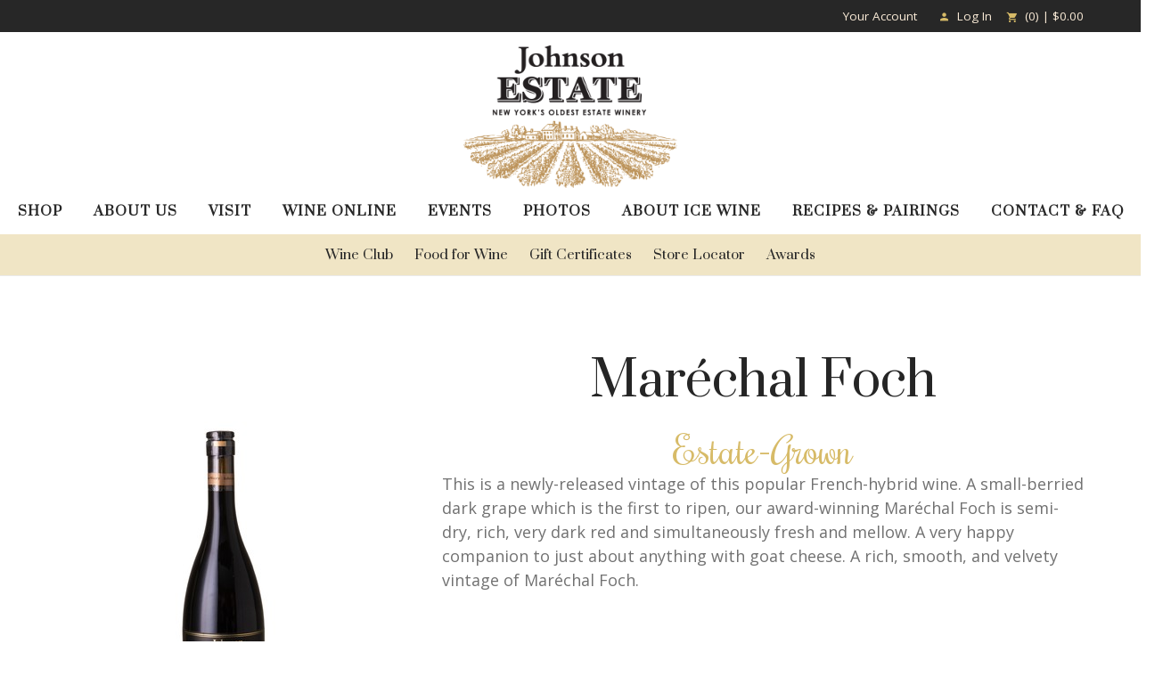

--- FILE ---
content_type: text/html;charset=UTF-8
request_url: https://www.johnsonwinery.com/product/Marechal-Foch
body_size: 17945
content:
 <!DOCTYPE html>
<html>
<head>
	
		<title>Johnson Estate Winery - Products - Marechal Foch</title>
	
	<meta name="platform" content="WineDirect Ecommerce https://www.winedirect.com" />


		<link rel="canonical" href="https://www.johnsonwinery.com/product/Marechal-Foch" />
	<meta charset="utf-8">
<meta name="viewport" content="user-scalable=no, width=device-width, initial-scale=1.0, maximum-scale=1.0" />
<meta http-equiv="X-UA-Compatible" content="IE=edge">
<link rel="Shortcut Icon" href="/favicon.ico" type="image/x-icon">
<link rel="apple-touch-icon" href="/apple-touch-icon.png"/>
<link href='https://fonts.googleapis.com/css?family=Open+Sans:400,600|Prata|Rochester' rel='stylesheet' type='text/css'> 
	<link rel="stylesheet" href="https://assetss3.vin65.com/css/vin65-accessibility.css?timestamp=20190329" type="text/css">
	
				<link rel="stylesheet" href="https://assetss3.vin65.com/css/vin65-responsive.min.css?timestamp=20190329" type="text/css">
		

	<script src="https://assetss3.vin65.com/js/jquery-1.7.2.patch.min.js"></script>

	
	
	
		<script type="text/javascript">
			var assetPath = "https://assetss3.vin65.com",
				request = { currency: "USD" },
				hasCheckoutV2 = 1,
				hasGTM = 1,
				recaptcha_sitekey = "6LcKa4EcAAAAAGe5MX7VpFcKun4OMLEdTXDOaCG-";
		</script>
	
	
	
	
		<script src="https://assetss3.vin65.com/js/jquery-ui-1.8.21.custom.min.js" type="text/javascript"></script>	
	
	
		<link rel="stylesheet" href="https://assetss3.vin65.com/css/jquery-ui-1.8.21.custom.css" type="text/css">
		<style>
			.ui-datepicker .ui-datepicker-prev span, .ui-datepicker .ui-datepicker-next span {
				font-size: 0px;
			}
		</style>
	
	<script src="https://assetss3.vin65.com/js/vin65.js?timestamp=20250612" type="text/javascript"></script>
	
		<!-- Google Tag Manager -->
		<script>(function(w,d,s,l,i){w[l]=w[l]||[];w[l].push({'gtm.start':
		new Date().getTime(),event:'gtm.js'});var f=d.getElementsByTagName(s)[0],
		j=d.createElement(s),dl=l!='dataLayer'?'&l='+l:'';j.async=true;j.src=
		'https://www.googletagmanager.com/gtm.js?id='+i+dl;f.parentNode.insertBefore(j,f);
		})(window,document,'script','dataLayer','GTM-TF5CHXS');</script>
		<!-- End Google Tag Manager -->
	
	<!-- Google Tag Manager -->
	<script>(function(w,d,s,l,i){w[l]=w[l]||[];w[l].push({'gtm.start':
	new Date().getTime(),event:'gtm.js'});var f=d.getElementsByTagName(s)[0],
	j=d.createElement(s),dl=l!='dataLayer'?'&l='+l:'';j.async=true;j.src=
	'//www.googletagmanager.com/gtm.js?id='+i+dl;f.parentNode.insertBefore(j,f);
	})(window,document,'script','dataLayer','GTM-KQ5TSGTQ');</script>
	<!-- End Google Tag Manager -->

		<script>
			dataLayer.push( );
		</script>
	

<script>
	window['_fs_debug'] = false;
	window['_fs_host'] = 'fullstory.com';
	window['_fs_script'] = 'edge.fullstory.com/s/fs.js';
	window['_fs_org'] = 'S4RSX';
	window['_fs_namespace'] = 'FS';
	(function(m,n,e,t,l,o,g,y){
	    if (e in m) {if(m.console && m.console.log) { m.console.log('FullStory namespace conflict. Please set window["_fs_namespace"].');} return;}
	    g=m[e]=function(a,b,s){g.q?g.q.push([a,b,s]):g._api(a,b,s);};g.q=[];
	    o=n.createElement(t);o.async=1;o.crossOrigin='anonymous';o.src='https://'+_fs_script;
	    y=n.getElementsByTagName(t)[0];y.parentNode.insertBefore(o,y);
	    g.identify=function(i,v,s){g(l,{uid:i},s);if(v)g(l,v,s)};g.setUserVars=function(v,s){g(l,v,s)};g.event=function(i,v,s){g('event',{n:i,p:v},s)};
	    g.shutdown=function(){g("rec",!1)};g.restart=function(){g("rec",!0)};
	    g.log = function(a,b){g("log",[a,b])};
	    g.consent=function(a){g("consent",!arguments.length||a)};
	    g.identifyAccount=function(i,v){o='account';v=v||{};v.acctId=i;g(o,v)};
	    g.clearUserCookie=function(){};
	    g._w={};y='XMLHttpRequest';g._w[y]=m[y];y='fetch';g._w[y]=m[y];
	    if(m[y])m[y]=function(){return g._w[y].apply(this,arguments)};
	})(window,document,window['_fs_namespace'],'script','user');


	(function() {
		
	})();
</script>

<script type="text/javascript">
window.NREUM||(NREUM={}),__nr_require=function(t,n,e){function r(e){if(!n[e]){var o=n[e]={exports:{}};t[e][0].call(o.exports,function(n){var o=t[e][1][n];return r(o||n)},o,o.exports)}return n[e].exports}if("function"==typeof __nr_require)return __nr_require;for(var o=0;o<e.length;o++)r(e[o]);return r}({1:[function(t,n,e){function r(t){try{s.console&&console.log(t)}catch(n){}}var o,i=t("ee"),a=t(21),s={};try{o=localStorage.getItem("__nr_flags").split(","),console&&"function"==typeof console.log&&(s.console=!0,o.indexOf("dev")!==-1&&(s.dev=!0),o.indexOf("nr_dev")!==-1&&(s.nrDev=!0))}catch(c){}s.nrDev&&i.on("internal-error",function(t){r(t.stack)}),s.dev&&i.on("fn-err",function(t,n,e){r(e.stack)}),s.dev&&(r("NR AGENT IN DEVELOPMENT MODE"),r("flags: "+a(s,function(t,n){return t}).join(", ")))},{}],2:[function(t,n,e){function r(t,n,e,r,s){try{p?p-=1:o(s||new UncaughtException(t,n,e),!0)}catch(f){try{i("ierr",[f,c.now(),!0])}catch(d){}}return"function"==typeof u&&u.apply(this,a(arguments))}function UncaughtException(t,n,e){this.message=t||"Uncaught error with no additional information",this.sourceURL=n,this.line=e}function o(t,n){var e=n?null:c.now();i("err",[t,e])}var i=t("handle"),a=t(22),s=t("ee"),c=t("loader"),f=t("gos"),u=window.onerror,d=!1,l="nr@seenError",p=0;c.features.err=!0,t(1),window.onerror=r;try{throw new Error}catch(h){"stack"in h&&(t(9),t(8),"addEventListener"in window&&t(5),c.xhrWrappable&&t(10),d=!0)}s.on("fn-start",function(t,n,e){d&&(p+=1)}),s.on("fn-err",function(t,n,e){d&&!e[l]&&(f(e,l,function(){return!0}),this.thrown=!0,o(e))}),s.on("fn-end",function(){d&&!this.thrown&&p>0&&(p-=1)}),s.on("internal-error",function(t){i("ierr",[t,c.now(),!0])})},{}],3:[function(t,n,e){t("loader").features.ins=!0},{}],4:[function(t,n,e){function r(t){}if(window.performance&&window.performance.timing&&window.performance.getEntriesByType){var o=t("ee"),i=t("handle"),a=t(9),s=t(8),c="learResourceTimings",f="addEventListener",u="resourcetimingbufferfull",d="bstResource",l="resource",p="-start",h="-end",m="fn"+p,w="fn"+h,v="bstTimer",g="pushState",y=t("loader");y.features.stn=!0,t(7),"addEventListener"in window&&t(5);var x=NREUM.o.EV;o.on(m,function(t,n){var e=t[0];e instanceof x&&(this.bstStart=y.now())}),o.on(w,function(t,n){var e=t[0];e instanceof x&&i("bst",[e,n,this.bstStart,y.now()])}),a.on(m,function(t,n,e){this.bstStart=y.now(),this.bstType=e}),a.on(w,function(t,n){i(v,[n,this.bstStart,y.now(),this.bstType])}),s.on(m,function(){this.bstStart=y.now()}),s.on(w,function(t,n){i(v,[n,this.bstStart,y.now(),"requestAnimationFrame"])}),o.on(g+p,function(t){this.time=y.now(),this.startPath=location.pathname+location.hash}),o.on(g+h,function(t){i("bstHist",[location.pathname+location.hash,this.startPath,this.time])}),f in window.performance&&(window.performance["c"+c]?window.performance[f](u,function(t){i(d,[window.performance.getEntriesByType(l)]),window.performance["c"+c]()},!1):window.performance[f]("webkit"+u,function(t){i(d,[window.performance.getEntriesByType(l)]),window.performance["webkitC"+c]()},!1)),document[f]("scroll",r,{passive:!0}),document[f]("keypress",r,!1),document[f]("click",r,!1)}},{}],5:[function(t,n,e){function r(t){for(var n=t;n&&!n.hasOwnProperty(u);)n=Object.getPrototypeOf(n);n&&o(n)}function o(t){s.inPlace(t,[u,d],"-",i)}function i(t,n){return t[1]}var a=t("ee").get("events"),s=t("wrap-function")(a,!0),c=t("gos"),f=XMLHttpRequest,u="addEventListener",d="removeEventListener";n.exports=a,"getPrototypeOf"in Object?(r(document),r(window),r(f.prototype)):f.prototype.hasOwnProperty(u)&&(o(window),o(f.prototype)),a.on(u+"-start",function(t,n){var e=t[1],r=c(e,"nr@wrapped",function(){function t(){if("function"==typeof e.handleEvent)return e.handleEvent.apply(e,arguments)}var n={object:t,"function":e}[typeof e];return n?s(n,"fn-",null,n.name||"anonymous"):e});this.wrapped=t[1]=r}),a.on(d+"-start",function(t){t[1]=this.wrapped||t[1]})},{}],6:[function(t,n,e){function r(t,n,e){var r=t[n];"function"==typeof r&&(t[n]=function(){var t=i(arguments),n={};o.emit(e+"before-start",[t],n);var a;n[m]&&n[m].dt&&(a=n[m].dt);var s=r.apply(this,t);return o.emit(e+"start",[t,a],s),s.then(function(t){return o.emit(e+"end",[null,t],s),t},function(t){throw o.emit(e+"end",[t],s),t})})}var o=t("ee").get("fetch"),i=t(22),a=t(21);n.exports=o;var s=window,c="fetch-",f=c+"body-",u=["arrayBuffer","blob","json","text","formData"],d=s.Request,l=s.Response,p=s.fetch,h="prototype",m="nr@context";d&&l&&p&&(a(u,function(t,n){r(d[h],n,f),r(l[h],n,f)}),r(s,"fetch",c),o.on(c+"end",function(t,n){var e=this;if(n){var r=n.headers.get("content-length");null!==r&&(e.rxSize=r),o.emit(c+"done",[null,n],e)}else o.emit(c+"done",[t],e)}))},{}],7:[function(t,n,e){var r=t("ee").get("history"),o=t("wrap-function")(r);n.exports=r;var i=window.history&&window.history.constructor&&window.history.constructor.prototype,a=window.history;i&&i.pushState&&i.replaceState&&(a=i),o.inPlace(a,["pushState","replaceState"],"-")},{}],8:[function(t,n,e){var r=t("ee").get("raf"),o=t("wrap-function")(r),i="equestAnimationFrame";n.exports=r,o.inPlace(window,["r"+i,"mozR"+i,"webkitR"+i,"msR"+i],"raf-"),r.on("raf-start",function(t){t[0]=o(t[0],"fn-")})},{}],9:[function(t,n,e){function r(t,n,e){t[0]=a(t[0],"fn-",null,e)}function o(t,n,e){this.method=e,this.timerDuration=isNaN(t[1])?0:+t[1],t[0]=a(t[0],"fn-",this,e)}var i=t("ee").get("timer"),a=t("wrap-function")(i),s="setTimeout",c="setInterval",f="clearTimeout",u="-start",d="-";n.exports=i,a.inPlace(window,[s,"setImmediate"],s+d),a.inPlace(window,[c],c+d),a.inPlace(window,[f,"clearImmediate"],f+d),i.on(c+u,r),i.on(s+u,o)},{}],10:[function(t,n,e){function r(t,n){d.inPlace(n,["onreadystatechange"],"fn-",s)}function o(){var t=this,n=u.context(t);t.readyState>3&&!n.resolved&&(n.resolved=!0,u.emit("xhr-resolved",[],t)),d.inPlace(t,g,"fn-",s)}function i(t){y.push(t),h&&(b?b.then(a):w?w(a):(E=-E,O.data=E))}function a(){for(var t=0;t<y.length;t++)r([],y[t]);y.length&&(y=[])}function s(t,n){return n}function c(t,n){for(var e in t)n[e]=t[e];return n}t(5);var f=t("ee"),u=f.get("xhr"),d=t("wrap-function")(u),l=NREUM.o,p=l.XHR,h=l.MO,m=l.PR,w=l.SI,v="readystatechange",g=["onload","onerror","onabort","onloadstart","onloadend","onprogress","ontimeout"],y=[];n.exports=u;var x=window.XMLHttpRequest=function(t){var n=new p(t);try{u.emit("new-xhr",[n],n),n.addEventListener(v,o,!1)}catch(e){try{u.emit("internal-error",[e])}catch(r){}}return n};if(c(p,x),x.prototype=p.prototype,d.inPlace(x.prototype,["open","send"],"-xhr-",s),u.on("send-xhr-start",function(t,n){r(t,n),i(n)}),u.on("open-xhr-start",r),h){var b=m&&m.resolve();if(!w&&!m){var E=1,O=document.createTextNode(E);new h(a).observe(O,{characterData:!0})}}else f.on("fn-end",function(t){t[0]&&t[0].type===v||a()})},{}],11:[function(t,n,e){function r(t){if(!i(t))return null;var n=window.NREUM;if(!n.loader_config)return null;var e=(n.loader_config.accountID||"").toString()||null,r=(n.loader_config.agentID||"").toString()||null,s=(n.loader_config.trustKey||"").toString()||null;if(!e||!r)return null;var c=a.generateCatId(),f=a.generateCatId(),u=Date.now(),d=o(c,f,u,e,r,s);return{header:d,guid:c,traceId:f,timestamp:u}}function o(t,n,e,r,o,i){var a="btoa"in window&&"function"==typeof window.btoa;if(!a)return null;var s={v:[0,1],d:{ty:"Browser",ac:r,ap:o,id:t,tr:n,ti:e}};return i&&r!==i&&(s.d.tk=i),btoa(JSON.stringify(s))}function i(t){var n=!1,e=!1,r={};if("init"in NREUM&&"distributed_tracing"in NREUM.init&&(r=NREUM.init.distributed_tracing,e=!!r.enabled),e)if(t.sameOrigin)n=!0;else if(r.allowed_origins instanceof Array)for(var o=0;o<r.allowed_origins.length;o++){var i=s(r.allowed_origins[o]);if(t.hostname===i.hostname&&t.protocol===i.protocol&&t.port===i.port){n=!0;break}}return e&&n}var a=t(19),s=t(13);n.exports={generateTracePayload:r,shouldGenerateTrace:i}},{}],12:[function(t,n,e){function r(t){var n=this.params,e=this.metrics;if(!this.ended){this.ended=!0;for(var r=0;r<l;r++)t.removeEventListener(d[r],this.listener,!1);n.aborted||(e.duration=a.now()-this.startTime,this.loadCaptureCalled||4!==t.readyState?null==n.status&&(n.status=0):i(this,t),e.cbTime=this.cbTime,u.emit("xhr-done",[t],t),s("xhr",[n,e,this.startTime]))}}function o(t,n){var e=c(n),r=t.params;r.host=e.hostname+":"+e.port,r.pathname=e.pathname,t.parsedOrigin=c(n),t.sameOrigin=t.parsedOrigin.sameOrigin}function i(t,n){t.params.status=n.status;var e=w(n,t.lastSize);if(e&&(t.metrics.rxSize=e),t.sameOrigin){var r=n.getResponseHeader("X-NewRelic-App-Data");r&&(t.params.cat=r.split(", ").pop())}t.loadCaptureCalled=!0}var a=t("loader");if(a.xhrWrappable){var s=t("handle"),c=t(13),f=t(11).generateTracePayload,u=t("ee"),d=["load","error","abort","timeout"],l=d.length,p=t("id"),h=t(17),m=t(16),w=t(14),v=window.XMLHttpRequest;a.features.xhr=!0,t(10),t(6),u.on("new-xhr",function(t){var n=this;n.totalCbs=0,n.called=0,n.cbTime=0,n.end=r,n.ended=!1,n.xhrGuids={},n.lastSize=null,n.loadCaptureCalled=!1,t.addEventListener("load",function(e){i(n,t)},!1),h&&(h>34||h<10)||window.opera||t.addEventListener("progress",function(t){n.lastSize=t.loaded},!1)}),u.on("open-xhr-start",function(t){this.params={method:t[0]},o(this,t[1]),this.metrics={}}),u.on("open-xhr-end",function(t,n){"loader_config"in NREUM&&"xpid"in NREUM.loader_config&&this.sameOrigin&&n.setRequestHeader("X-NewRelic-ID",NREUM.loader_config.xpid);var e=f(this.parsedOrigin);e&&e.header&&(n.setRequestHeader("newrelic",e.header),this.dt=e)}),u.on("send-xhr-start",function(t,n){var e=this.metrics,r=t[0],o=this;if(e&&r){var i=m(r);i&&(e.txSize=i)}this.startTime=a.now(),this.listener=function(t){try{"abort"!==t.type||o.loadCaptureCalled||(o.params.aborted=!0),("load"!==t.type||o.called===o.totalCbs&&(o.onloadCalled||"function"!=typeof n.onload))&&o.end(n)}catch(e){try{u.emit("internal-error",[e])}catch(r){}}};for(var s=0;s<l;s++)n.addEventListener(d[s],this.listener,!1)}),u.on("xhr-cb-time",function(t,n,e){this.cbTime+=t,n?this.onloadCalled=!0:this.called+=1,this.called!==this.totalCbs||!this.onloadCalled&&"function"==typeof e.onload||this.end(e)}),u.on("xhr-load-added",function(t,n){var e=""+p(t)+!!n;this.xhrGuids&&!this.xhrGuids[e]&&(this.xhrGuids[e]=!0,this.totalCbs+=1)}),u.on("xhr-load-removed",function(t,n){var e=""+p(t)+!!n;this.xhrGuids&&this.xhrGuids[e]&&(delete this.xhrGuids[e],this.totalCbs-=1)}),u.on("addEventListener-end",function(t,n){n instanceof v&&"load"===t[0]&&u.emit("xhr-load-added",[t[1],t[2]],n)}),u.on("removeEventListener-end",function(t,n){n instanceof v&&"load"===t[0]&&u.emit("xhr-load-removed",[t[1],t[2]],n)}),u.on("fn-start",function(t,n,e){n instanceof v&&("onload"===e&&(this.onload=!0),("load"===(t[0]&&t[0].type)||this.onload)&&(this.xhrCbStart=a.now()))}),u.on("fn-end",function(t,n){this.xhrCbStart&&u.emit("xhr-cb-time",[a.now()-this.xhrCbStart,this.onload,n],n)}),u.on("fetch-before-start",function(t){var n,e=t[1]||{};"string"==typeof t[0]?n=t[0]:t[0]&&t[0].url&&(n=t[0].url),n&&(this.parsedOrigin=c(n),this.sameOrigin=this.parsedOrigin.sameOrigin);var r=f(this.parsedOrigin);if(r&&r.header){var o=r.header;if("string"==typeof t[0]){var i={};for(var a in e)i[a]=e[a];i.headers=new Headers(e.headers||{}),i.headers.set("newrelic",o),this.dt=r,t.length>1?t[1]=i:t.push(i)}else t[0]&&t[0].headers&&(t[0].headers.append("newrelic",o),this.dt=r)}})}},{}],13:[function(t,n,e){var r={};n.exports=function(t){if(t in r)return r[t];var n=document.createElement("a"),e=window.location,o={};n.href=t,o.port=n.port;var i=n.href.split("://");!o.port&&i[1]&&(o.port=i[1].split("/")[0].split("@").pop().split(":")[1]),o.port&&"0"!==o.port||(o.port="https"===i[0]?"443":"80"),o.hostname=n.hostname||e.hostname,o.pathname=n.pathname,o.protocol=i[0],"/"!==o.pathname.charAt(0)&&(o.pathname="/"+o.pathname);var a=!n.protocol||":"===n.protocol||n.protocol===e.protocol,s=n.hostname===document.domain&&n.port===e.port;return o.sameOrigin=a&&(!n.hostname||s),"/"===o.pathname&&(r[t]=o),o}},{}],14:[function(t,n,e){function r(t,n){var e=t.responseType;return"json"===e&&null!==n?n:"arraybuffer"===e||"blob"===e||"json"===e?o(t.response):"text"===e||"document"===e||""===e||void 0===e?o(t.responseText):void 0}var o=t(16);n.exports=r},{}],15:[function(t,n,e){function r(){}function o(t,n,e){return function(){return i(t,[f.now()].concat(s(arguments)),n?null:this,e),n?void 0:this}}var i=t("handle"),a=t(21),s=t(22),c=t("ee").get("tracer"),f=t("loader"),u=NREUM;"undefined"==typeof window.newrelic&&(newrelic=u);var d=["setPageViewName","setCustomAttribute","setErrorHandler","finished","addToTrace","inlineHit","addRelease"],l="api-",p=l+"ixn-";a(d,function(t,n){u[n]=o(l+n,!0,"api")}),u.addPageAction=o(l+"addPageAction",!0),u.setCurrentRouteName=o(l+"routeName",!0),n.exports=newrelic,u.interaction=function(){return(new r).get()};var h=r.prototype={createTracer:function(t,n){var e={},r=this,o="function"==typeof n;return i(p+"tracer",[f.now(),t,e],r),function(){if(c.emit((o?"":"no-")+"fn-start",[f.now(),r,o],e),o)try{return n.apply(this,arguments)}catch(t){throw c.emit("fn-err",[arguments,this,t],e),t}finally{c.emit("fn-end",[f.now()],e)}}}};a("actionText,setName,setAttribute,save,ignore,onEnd,getContext,end,get".split(","),function(t,n){h[n]=o(p+n)}),newrelic.noticeError=function(t,n){"string"==typeof t&&(t=new Error(t)),i("err",[t,f.now(),!1,n])}},{}],16:[function(t,n,e){n.exports=function(t){if("string"==typeof t&&t.length)return t.length;if("object"==typeof t){if("undefined"!=typeof ArrayBuffer&&t instanceof ArrayBuffer&&t.byteLength)return t.byteLength;if("undefined"!=typeof Blob&&t instanceof Blob&&t.size)return t.size;if(!("undefined"!=typeof FormData&&t instanceof FormData))try{return JSON.stringify(t).length}catch(n){return}}}},{}],17:[function(t,n,e){var r=0,o=navigator.userAgent.match(/Firefox[\/\s](\d+\.\d+)/);o&&(r=+o[1]),n.exports=r},{}],18:[function(t,n,e){function r(t,n){var e=t.getEntries();e.forEach(function(t){"first-paint"===t.name?c("timing",["fp",Math.floor(t.startTime)]):"first-contentful-paint"===t.name&&c("timing",["fcp",Math.floor(t.startTime)])})}function o(t,n){var e=t.getEntries();e.length>0&&c("lcp",[e[e.length-1]])}function i(t){if(t instanceof u&&!l){var n,e=Math.round(t.timeStamp);n=e>1e12?Date.now()-e:f.now()-e,l=!0,c("timing",["fi",e,{type:t.type,fid:n}])}}if(!("init"in NREUM&&"page_view_timing"in NREUM.init&&"enabled"in NREUM.init.page_view_timing&&NREUM.init.page_view_timing.enabled===!1)){var a,s,c=t("handle"),f=t("loader"),u=NREUM.o.EV;if("PerformanceObserver"in window&&"function"==typeof window.PerformanceObserver){a=new PerformanceObserver(r),s=new PerformanceObserver(o);try{a.observe({entryTypes:["paint"]}),s.observe({entryTypes:["largest-contentful-paint"]})}catch(d){}}if("addEventListener"in document){var l=!1,p=["click","keydown","mousedown","pointerdown","touchstart"];p.forEach(function(t){document.addEventListener(t,i,!1)})}}},{}],19:[function(t,n,e){function r(){function t(){return n?15&n[e++]:16*Math.random()|0}var n=null,e=0,r=window.crypto||window.msCrypto;r&&r.getRandomValues&&(n=r.getRandomValues(new Uint8Array(31)));for(var o,i="xxxxxxxx-xxxx-4xxx-yxxx-xxxxxxxxxxxx",a="",s=0;s<i.length;s++)o=i[s],"x"===o?a+=t().toString(16):"y"===o?(o=3&t()|8,a+=o.toString(16)):a+=o;return a}function o(){function t(){return n?15&n[e++]:16*Math.random()|0}var n=null,e=0,r=window.crypto||window.msCrypto;r&&r.getRandomValues&&Uint8Array&&(n=r.getRandomValues(new Uint8Array(31)));for(var o=[],i=0;i<16;i++)o.push(t().toString(16));return o.join("")}n.exports={generateUuid:r,generateCatId:o}},{}],20:[function(t,n,e){function r(t,n){if(!o)return!1;if(t!==o)return!1;if(!n)return!0;if(!i)return!1;for(var e=i.split("."),r=n.split("."),a=0;a<r.length;a++)if(r[a]!==e[a])return!1;return!0}var o=null,i=null,a=/Version\/(\S+)\s+Safari/;if(navigator.userAgent){var s=navigator.userAgent,c=s.match(a);c&&s.indexOf("Chrome")===-1&&s.indexOf("Chromium")===-1&&(o="Safari",i=c[1])}n.exports={agent:o,version:i,match:r}},{}],21:[function(t,n,e){function r(t,n){var e=[],r="",i=0;for(r in t)o.call(t,r)&&(e[i]=n(r,t[r]),i+=1);return e}var o=Object.prototype.hasOwnProperty;n.exports=r},{}],22:[function(t,n,e){function r(t,n,e){n||(n=0),"undefined"==typeof e&&(e=t?t.length:0);for(var r=-1,o=e-n||0,i=Array(o<0?0:o);++r<o;)i[r]=t[n+r];return i}n.exports=r},{}],23:[function(t,n,e){n.exports={exists:"undefined"!=typeof window.performance&&window.performance.timing&&"undefined"!=typeof window.performance.timing.navigationStart}},{}],ee:[function(t,n,e){function r(){}function o(t){function n(t){return t&&t instanceof r?t:t?c(t,s,i):i()}function e(e,r,o,i){if(!l.aborted||i){t&&t(e,r,o);for(var a=n(o),s=m(e),c=s.length,f=0;f<c;f++)s[f].apply(a,r);var d=u[y[e]];return d&&d.push([x,e,r,a]),a}}function p(t,n){g[t]=m(t).concat(n)}function h(t,n){var e=g[t];if(e)for(var r=0;r<e.length;r++)e[r]===n&&e.splice(r,1)}function m(t){return g[t]||[]}function w(t){return d[t]=d[t]||o(e)}function v(t,n){f(t,function(t,e){n=n||"feature",y[e]=n,n in u||(u[n]=[])})}var g={},y={},x={on:p,addEventListener:p,removeEventListener:h,emit:e,get:w,listeners:m,context:n,buffer:v,abort:a,aborted:!1};return x}function i(){return new r}function a(){(u.api||u.feature)&&(l.aborted=!0,u=l.backlog={})}var s="nr@context",c=t("gos"),f=t(21),u={},d={},l=n.exports=o();l.backlog=u},{}],gos:[function(t,n,e){function r(t,n,e){if(o.call(t,n))return t[n];var r=e();if(Object.defineProperty&&Object.keys)try{return Object.defineProperty(t,n,{value:r,writable:!0,enumerable:!1}),r}catch(i){}return t[n]=r,r}var o=Object.prototype.hasOwnProperty;n.exports=r},{}],handle:[function(t,n,e){function r(t,n,e,r){o.buffer([t],r),o.emit(t,n,e)}var o=t("ee").get("handle");n.exports=r,r.ee=o},{}],id:[function(t,n,e){function r(t){var n=typeof t;return!t||"object"!==n&&"function"!==n?-1:t===window?0:a(t,i,function(){return o++})}var o=1,i="nr@id",a=t("gos");n.exports=r},{}],loader:[function(t,n,e){function r(){if(!E++){var t=b.info=NREUM.info,n=p.getElementsByTagName("script")[0];if(setTimeout(u.abort,3e4),!(t&&t.licenseKey&&t.applicationID&&n))return u.abort();f(y,function(n,e){t[n]||(t[n]=e)}),c("mark",["onload",a()+b.offset],null,"api");var e=p.createElement("script");e.src="https://"+t.agent,n.parentNode.insertBefore(e,n)}}function o(){"complete"===p.readyState&&i()}function i(){c("mark",["domContent",a()+b.offset],null,"api")}function a(){return O.exists&&performance.now?Math.round(performance.now()):(s=Math.max((new Date).getTime(),s))-b.offset}var s=(new Date).getTime(),c=t("handle"),f=t(21),u=t("ee"),d=t(20),l=window,p=l.document,h="addEventListener",m="attachEvent",w=l.XMLHttpRequest,v=w&&w.prototype;NREUM.o={ST:setTimeout,SI:l.setImmediate,CT:clearTimeout,XHR:w,REQ:l.Request,EV:l.Event,PR:l.Promise,MO:l.MutationObserver};var g=""+location,y={beacon:"bam.nr-data.net",errorBeacon:"bam.nr-data.net",agent:"js-agent.newrelic.com/nr-1167.min.js"},x=w&&v&&v[h]&&!/CriOS/.test(navigator.userAgent),b=n.exports={offset:s,now:a,origin:g,features:{},xhrWrappable:x,userAgent:d};t(15),t(18),p[h]?(p[h]("DOMContentLoaded",i,!1),l[h]("load",r,!1)):(p[m]("onreadystatechange",o),l[m]("onload",r)),c("mark",["firstbyte",s],null,"api");var E=0,O=t(23)},{}],"wrap-function":[function(t,n,e){function r(t){return!(t&&t instanceof Function&&t.apply&&!t[a])}var o=t("ee"),i=t(22),a="nr@original",s=Object.prototype.hasOwnProperty,c=!1;n.exports=function(t,n){function e(t,n,e,o){function nrWrapper(){var r,a,s,c;try{a=this,r=i(arguments),s="function"==typeof e?e(r,a):e||{}}catch(f){l([f,"",[r,a,o],s])}u(n+"start",[r,a,o],s);try{return c=t.apply(a,r)}catch(d){throw u(n+"err",[r,a,d],s),d}finally{u(n+"end",[r,a,c],s)}}return r(t)?t:(n||(n=""),nrWrapper[a]=t,d(t,nrWrapper),nrWrapper)}function f(t,n,o,i){o||(o="");var a,s,c,f="-"===o.charAt(0);for(c=0;c<n.length;c++)s=n[c],a=t[s],r(a)||(t[s]=e(a,f?s+o:o,i,s))}function u(e,r,o){if(!c||n){var i=c;c=!0;try{t.emit(e,r,o,n)}catch(a){l([a,e,r,o])}c=i}}function d(t,n){if(Object.defineProperty&&Object.keys)try{var e=Object.keys(t);return e.forEach(function(e){Object.defineProperty(n,e,{get:function(){return t[e]},set:function(n){return t[e]=n,n}})}),n}catch(r){l([r])}for(var o in t)s.call(t,o)&&(n[o]=t[o]);return n}function l(n){try{t.emit("internal-error",n)}catch(e){}}return t||(t=o),e.inPlace=f,e.flag=a,e}},{}]},{},["loader",2,12,4,3]);
;NREUM.loader_config={accountID:"452206",trustKey:"452206",agentID:"404286013",licenseKey:"1c223bb105",applicationID:"383664277"}
;NREUM.info={beacon:"bam.nr-data.net",errorBeacon:"bam.nr-data.net",licenseKey:"1c223bb105",applicationID:"383664277",sa:1}
</script>

<script>
var _rollbarConfig = {
	accessToken: 'ed82373c35664f9c977d3ee5c49d489a',
	captureUncaught: true,
	captureUnhandledRejections: true,
	scrubFields: [
		'creditCardNumber',
		'loginData',
		'password',
		'cvv2',
		'cardSwipe',
		'cardNumber',
		'cardExpiryMo',
		'cardExpiryYr',
		'creditCardExpiresIn',
		'creditCardNumber',
		'creditCardExpiryMo',
		'creditCardExpiryYr',
		'nameOnCard'
	],
	scrubTelemetryInputs: true,
	payload: {
		environment: "production",
		websiteID: "6E2B6234-0A39-B287-9D69-951E122926F3"
	}
};
// Rollbar Snippet
!function(r){function e(n){if(o[n])return o[n].exports;var t=o[n]={exports:{},id:n,loaded:!1};return r[n].call(t.exports,t,t.exports,e),t.loaded=!0,t.exports}var o={};return e.m=r,e.c=o,e.p="",e(0)}([function(r,e,o){"use strict";var n=o(1),t=o(4);_rollbarConfig=_rollbarConfig||{},_rollbarConfig.rollbarJsUrl=_rollbarConfig.rollbarJsUrl||"https://cdnjs.cloudflare.com/ajax/libs/rollbar.js/2.4.6/rollbar.min.js",_rollbarConfig.async=void 0===_rollbarConfig.async||_rollbarConfig.async;var a=n.setupShim(window,_rollbarConfig),l=t(_rollbarConfig);window.rollbar=n.Rollbar,a.loadFull(window,document,!_rollbarConfig.async,_rollbarConfig,l)},function(r,e,o){"use strict";function n(r){return function(){try{return r.apply(this,arguments)}catch(r){try{console.error("[Rollbar]: Internal error",r)}catch(r){}}}}function t(r,e){this.options=r,this._rollbarOldOnError=null;var o=s++;this.shimId=function(){return o},"undefined"!=typeof window&&window._rollbarShims&&(window._rollbarShims[o]={handler:e,messages:[]})}function a(r,e){if(r){var o=e.globalAlias||"Rollbar";if("object"==typeof r[o])return r[o];r._rollbarShims={},r._rollbarWrappedError=null;var t=new p(e);return n(function(){e.captureUncaught&&(t._rollbarOldOnError=r.onerror,i.captureUncaughtExceptions(r,t,!0),i.wrapGlobals(r,t,!0)),e.captureUnhandledRejections&&i.captureUnhandledRejections(r,t,!0);var n=e.autoInstrument;return e.enabled!==!1&&(void 0===n||n===!0||"object"==typeof n&&n.network)&&r.addEventListener&&(r.addEventListener("load",t.captureLoad.bind(t)),r.addEventListener("DOMContentLoaded",t.captureDomContentLoaded.bind(t))),r[o]=t,t})()}}function l(r){return n(function(){var e=this,o=Array.prototype.slice.call(arguments,0),n={shim:e,method:r,args:o,ts:new Date};window._rollbarShims[this.shimId()].messages.push(n)})}var i=o(2),s=0,d=o(3),c=function(r,e){return new t(r,e)},p=d.bind(null,c);t.prototype.loadFull=function(r,e,o,t,a){var l=function(){var e;if(void 0===r._rollbarDidLoad){e=new Error("rollbar.js did not load");for(var o,n,t,l,i=0;o=r._rollbarShims[i++];)for(o=o.messages||[];n=o.shift();)for(t=n.args||[],i=0;i<t.length;++i)if(l=t[i],"function"==typeof l){l(e);break}}"function"==typeof a&&a(e)},i=!1,s=e.createElement("script"),d=e.getElementsByTagName("script")[0],c=d.parentNode;s.crossOrigin="",s.src=t.rollbarJsUrl,o||(s.async=!0),s.onload=s.onreadystatechange=n(function(){if(!(i||this.readyState&&"loaded"!==this.readyState&&"complete"!==this.readyState)){s.onload=s.onreadystatechange=null;try{c.removeChild(s)}catch(r){}i=!0,l()}}),c.insertBefore(s,d)},t.prototype.wrap=function(r,e,o){try{var n;if(n="function"==typeof e?e:function(){return e||{}},"function"!=typeof r)return r;if(r._isWrap)return r;if(!r._rollbar_wrapped&&(r._rollbar_wrapped=function(){o&&"function"==typeof o&&o.apply(this,arguments);try{return r.apply(this,arguments)}catch(o){var e=o;throw e&&("string"==typeof e&&(e=new String(e)),e._rollbarContext=n()||{},e._rollbarContext._wrappedSource=r.toString(),window._rollbarWrappedError=e),e}},r._rollbar_wrapped._isWrap=!0,r.hasOwnProperty))for(var t in r)r.hasOwnProperty(t)&&(r._rollbar_wrapped[t]=r[t]);return r._rollbar_wrapped}catch(e){return r}};for(var u="log,debug,info,warn,warning,error,critical,global,configure,handleUncaughtException,handleUnhandledRejection,captureEvent,captureDomContentLoaded,captureLoad".split(","),f=0;f<u.length;++f)t.prototype[u[f]]=l(u[f]);r.exports={setupShim:a,Rollbar:p}},function(r,e){"use strict";function o(r,e,o){if(r){var t;"function"==typeof e._rollbarOldOnError?t=e._rollbarOldOnError:r.onerror&&!r.onerror.belongsToShim&&(t=r.onerror,e._rollbarOldOnError=t);var a=function(){var o=Array.prototype.slice.call(arguments,0);n(r,e,t,o)};a.belongsToShim=o,r.onerror=a}}function n(r,e,o,n){r._rollbarWrappedError&&(n[4]||(n[4]=r._rollbarWrappedError),n[5]||(n[5]=r._rollbarWrappedError._rollbarContext),r._rollbarWrappedError=null),e.handleUncaughtException.apply(e,n),o&&o.apply(r,n)}function t(r,e,o){if(r){"function"==typeof r._rollbarURH&&r._rollbarURH.belongsToShim&&r.removeEventListener("unhandledrejection",r._rollbarURH);var n=function(r){var o,n,t;try{o=r.reason}catch(r){o=void 0}try{n=r.promise}catch(r){n="[unhandledrejection] error getting `promise` from event"}try{t=r.detail,!o&&t&&(o=t.reason,n=t.promise)}catch(r){t="[unhandledrejection] error getting `detail` from event"}o||(o="[unhandledrejection] error getting `reason` from event"),e&&e.handleUnhandledRejection&&e.handleUnhandledRejection(o,n)};n.belongsToShim=o,r._rollbarURH=n,r.addEventListener("unhandledrejection",n)}}function a(r,e,o){if(r){var n,t,a="EventTarget,Window,Node,ApplicationCache,AudioTrackList,ChannelMergerNode,CryptoOperation,EventSource,FileReader,HTMLUnknownElement,IDBDatabase,IDBRequest,IDBTransaction,KeyOperation,MediaController,MessagePort,ModalWindow,Notification,SVGElementInstance,Screen,TextTrack,TextTrackCue,TextTrackList,WebSocket,WebSocketWorker,Worker,XMLHttpRequest,XMLHttpRequestEventTarget,XMLHttpRequestUpload".split(",");for(n=0;n<a.length;++n)t=a[n],r[t]&&r[t].prototype&&l(e,r[t].prototype,o)}}function l(r,e,o){if(e.hasOwnProperty&&e.hasOwnProperty("addEventListener")){for(var n=e.addEventListener;n._rollbarOldAdd&&n.belongsToShim;)n=n._rollbarOldAdd;var t=function(e,o,t){n.call(this,e,r.wrap(o),t)};t._rollbarOldAdd=n,t.belongsToShim=o,e.addEventListener=t;for(var a=e.removeEventListener;a._rollbarOldRemove&&a.belongsToShim;)a=a._rollbarOldRemove;var l=function(r,e,o){a.call(this,r,e&&e._rollbar_wrapped||e,o)};l._rollbarOldRemove=a,l.belongsToShim=o,e.removeEventListener=l}}r.exports={captureUncaughtExceptions:o,captureUnhandledRejections:t,wrapGlobals:a}},function(r,e){"use strict";function o(r,e){this.impl=r(e,this),this.options=e,n(o.prototype)}function n(r){for(var e=function(r){return function(){var e=Array.prototype.slice.call(arguments,0);if(this.impl[r])return this.impl[r].apply(this.impl,e)}},o="log,debug,info,warn,warning,error,critical,global,configure,handleUncaughtException,handleUnhandledRejection,_createItem,wrap,loadFull,shimId,captureEvent,captureDomContentLoaded,captureLoad".split(","),n=0;n<o.length;n++)r[o[n]]=e(o[n])}o.prototype._swapAndProcessMessages=function(r,e){this.impl=r(this.options);for(var o,n,t;o=e.shift();)n=o.method,t=o.args,this[n]&&"function"==typeof this[n]&&("captureDomContentLoaded"===n||"captureLoad"===n?this[n].apply(this,[t[0],o.ts]):this[n].apply(this,t));return this},r.exports=o},function(r,e){"use strict";r.exports=function(r){return function(e){if(!e&&!window._rollbarInitialized){r=r||{};for(var o,n,t=r.globalAlias||"Rollbar",a=window.rollbar,l=function(r){return new a(r)},i=0;o=window._rollbarShims[i++];)n||(n=o.handler),o.handler._swapAndProcessMessages(l,o.messages);window[t]=n,window._rollbarInitialized=!0}}}}]);
// End Rollbar Snippet
</script>

		<link rel="stylesheet" href="/assets/css/screen.min.css?timestamp=20260114021142" type="text/css" media="all">
	
		<link rel="stylesheet" href="/assets/css/jquery.bxslider.css?timestamp=20260114021142" type="text/css" media="all">
	

	<!--[if lt IE 9]>
		<script src="/assets/js/html5shiv-printshiv.js"></script>
		<script src="/assets/js/respond.min.js"></script>

		<style type="text/css">
			#pageBackground {
				min-height: 0 !important;
				background-position: 0 !important;
			}
		</style>
	<![endif]-->

	<!--[if IE 8]>
		<style type="text/css">
			.wineSpecs .v65-wine-specs,
			.wineProfile .v65-wine-profile {
				display: block !important;
			}

			.wineSpecs, .wineProfile {
				border: 0 !important;
			}

			.wineSpecs .v65-wine-specs-title:after,
			.wineSpecs .v65-wine-profile-title:after,
			.wineProfile .v65-wine-specs-title:after,
			.wineProfile .v65-wine-profile-title:after {
				content: "" !important;
			}
		</style>
	<![endif]-->
  <script>!function(f,b,e,v,n,t,s){if(f.fbq)return;n=f.fbq=function(){n.callMethod?n.callMethod.apply(n,arguments):n.queue.push(arguments)};if(!f._fbq)f._fbq=n;n.push=n;n.loaded=!0;n.version='2.0';n.queue=[];t=b.createElement(e);t.async=!0;t.src=v;s=b.getElementsByTagName(e)[0];s.parentNode.insertBefore(t,s)}(window,document,'script','https://connect.facebook.net/en_US/fbevents.js');
var userProfile = JSON.parse(localStorage.getItem('vtUserProfile') || '{}');
fbq('init', '276694150383047', userProfile);fbq('track', "PageView");</script><noscript><img height="1" width="1" style="display:none" src="https://www.facebook.com/tr?id=276694150383047&ev=PageView&noscript=1"/></noscript>

</head>
<body class=" club-one-third-center ">
	<noscript><iframe src="//www.googletagmanager.com/ns.html?id=GTM-KQ5TSGTQ"
	height="0" width="0" style="display:none;visibility:hidden"></iframe></noscript>

	<header class="primary v65-group">
		<div class="headerTop">
			<div class="wrapper v65-group">
				<div id="user-tools" class="topUserTools">
					
			

			<div id="v65-modalCart"> 
				<a href="javascript:vin65.cart.toggleCart();" id="v65-toggleModalCart" aria-label="0 items in cart, $0.00 total">
						
	<i class="icon-cart"></i> (0) | $0.00 
				</a>
				<div id="v65-modalCartDropdown" role="dialog" aria-modal="true" aria-label="cart">
					<div id="v65-modalCartBody">
						<p class="right"><a href="javascript:vin65.cart.hideCart();" class="modalLinkAltBtn" aria-label="Close"><span>Close</span></a></p>
						<span class="sr-only">Shopping Cart</span>
						
						<div role="alert" tabindex="-1" id="v65-itemAddedText" style="display:none;">
							<p class="alertYellow">Item was successfully added to your cart</p>
						</div>
						
						<table border="0" cellspacing="0" cellpadding="0" id="v65-modalCartTable">
							
							<tr>
								<th id="v65-cartHeaderQty" scope="col">Qty</th>
								<th id="v65-cartHeaderItem" scope="col">Item</th>
								<th id="v65-cartHeaderDescription" scope="col">Description</th>
								<th style="text-align: right;" id="v65-cartHeaderPrice" scope="col">Price</th>
								<th style="text-align: right;" id="v65-cartHeaderTotal" scope="col">Total</th>
							</tr>
							
							
							<!--Cart Subtotal-->
							<tr id="v65-modalCartTableSubtotal">
								<td colspan="3">&nbsp;</td>
								<td class="right">Subtotal</td>
								<td class="right">$0.00</td>
							</tr>
							<!--/Cart Subtotal-->
						</table>
						
						<p class="right"> <a href="/index.cfm?method=cartV2.showCart" class="modalLinkAltBtn"><span>View Cart</span></a>
							
						</p>

						
					</div>

					<div id="v65-modalCartFooter">&nbsp;</div>					


					
				</div>
			</div>
		
		<div class="v65-yourAccount"><a href="/index.cfm?method=memberlogin.showLogin" referrerQueryString="method=memberEditAccount.editProfile" v65js="modalLoginLink" class="v65-modalLoginLink">Your Account</a></div>
		<div class="v65-login"><a href="/index.cfm?method=memberLogin.showLogin" referrerQueryString="method=products.productDrilldown&productID=55D75EFF-A3F2-9C04-4F41-7AD1F3C1BE3F&originalMarketingURL=product/Marechal-Foch" v65js="modalLoginLink" class="v65-modalLoginLink">Log In</a></div>
	
				</div>
			</div>
		</div>

			<h1 class="logo hideText">
				<a href="/" accesskey="h"> Johnson Estate Winery</a>
			</h1>

			<i class="icon-menu"></i>

			<nav class="mainMenu">
				
<ul class="v65-layoutHeaderNav">
	<li class="v65-home"><a href="/">Home</a></li>
	

	<li ><a href="/Our-Wines/Buy-Wine"  aria-expanded="false" aria-controls="ShopMenu" class=" ">Shop</a> 
		<ul id="ShopMenu">
	

	<li ><a href="/Wine-Shop/Wine/Wine-Collections" tabindex="-1" class=" ">Winemaker's Collections</a> 
		</li>
	

	<li ><a href="/Shop/Gift-Packages" tabindex="-1" class=" ">Build A Gift Box</a> 
		</li>
	

	<li ><a href="/Our-Wines/White" tabindex="-1" class=" ">White</a> 
		</li>
	

	<li ><a href="/Our-Wines/Red" tabindex="-1" class=" ">Red</a> 
		</li>
	

	<li ><a href="/Our-Wines/Blush" tabindex="-1" class=" ">Rosé & Blush</a> 
		</li>
	

	<li ><a href="/Shop/Sparkling-Wines" tabindex="-1" class=" ">Sparkling Wines</a> 
		</li>
	

	<li ><a href="/Our-Wines/Specialty" tabindex="-1" class=" ">Dessert & Specialty</a> 
		</li>
	

	<li ><a href="/Our-Wines/Ice-Wine" tabindex="-1" class=" ">Ice Wine</a> 
		</li>
	

	<li ><a href="/Our-Wines/All-Wines" tabindex="-1" class=" ">All Wines</a> 
		</li>
		</ul>
		<span style="" class="v65-subMenuAccessibilityIcon v65-invisible icon-angle-down" tabindex="0"></span>
		</li>
	

	<li ><a href="/Our-Story"  aria-expanded="false" aria-controls="AboutUsMenu" class=" ">About Us</a> 
		<ul id="AboutUsMenu">
	

	<li ><a href="/About-Us/Our-Story" tabindex="-1" class=" ">History</a> 
		</li>
	

	<li ><a href="/About-Us/Estate-Tradition" tabindex="-1" class=" ">Estate Tradition</a> 
		</li>
	

	<li ><a href="/About-Us/Vineyards" tabindex="-1" class=" ">Vineyards & Stewardship</a> 
		</li>
	

	<li ><a href="/About-Us/Varietals" tabindex="-1" class=" ">Varietals</a> 
		</li>
	

	<li ><a href="/About-Us/Our-Team" tabindex="-1" class=" ">Our Team</a> 
		</li>
	

	<li ><a href="/Visit-Us/Our-Neighbors" tabindex="-1" class=" ">Our Neighbors</a> 
		</li>
		</ul>
		<span style="" class="v65-subMenuAccessibilityIcon v65-invisible icon-angle-down" tabindex="0"></span>
		</li>
	

	<li ><a href="/Visit-Us"  aria-expanded="false" aria-controls="VisitMenu" class=" ">Visit</a> 
		<ul id="VisitMenu">
	

	<li ><a href="/Visit/Plan-Your-Visit-to-the-Estate" tabindex="-1" class=" ">Plan Your Visit</a> 
		</li>
	

	<li ><a href="/Visit/FLIGHT" tabindex="-1" class=" ">FLIGHT - Outdoor Food & Wine</a> 
		</li>
	

	<li ><a href="/Visit-Us/Spirits-of-New-York" tabindex="-1" class=" ">Spirits Tasting</a> 
		</li>
	

	<li ><a href="/Visit-Us/Group-Tastings" tabindex="-1" class=" ">Group Reservations</a> 
		</li>
	

	<li ><a href="/Visit/Private-Locations" tabindex="-1" class=" ">Private Tasting & Event Locations</a> 
		</li>
		</ul>
		<span style="" class="v65-subMenuAccessibilityIcon v65-invisible icon-angle-down" tabindex="0"></span>
		</li>
	

	<li ><a href="/Shop"  aria-expanded="false" aria-controls="WineOnlineMenu" class="v65-selected ">Wine Online</a> 
		<ul id="WineOnlineMenu">
	

	<li ><a href="/Wine-Club" tabindex="-1" class=" ">Wine Club</a> 
		</li>
	

	<li ><a href="/Our-Wines/Other-Products" tabindex="-1" class=" ">Food for Wine</a> 
		</li>
	

	<li ><a href="/Our-Wines/Gift-Certificates" tabindex="-1" class=" ">Gift Certificates</a> 
		</li>
	

	<li ><a href="/Our-Wines/Find-Our-Wines" tabindex="-1" class=" ">Store Locator</a> 
		</li>
	

	<li ><a href="/Wine-Shop/Awards" tabindex="-1" class=" ">Awards</a> 
		</li>
		</ul>
		<span style="" class="v65-subMenuAccessibilityIcon v65-invisible icon-angle-down" tabindex="0"></span>
		</li>
	

	<li ><a href="/Events"  aria-expanded="false" aria-controls="EventsMenu" class=" ">Events</a> 
		<ul id="EventsMenu">
	

	<li ><a href="/Events/Event-Schedule" tabindex="-1" class=" ">Event Calendar</a> 
		</li>
	

	<li ><a href="/Events/InStore-Tastings" tabindex="-1" class=" ">In-Store Tastings</a> 
		</li>
	

	<li ><a href="/Events/Private-Events" tabindex="-1" class=" ">Private Events</a> 
		</li>
		</ul>
		<span style="" class="v65-subMenuAccessibilityIcon v65-invisible icon-angle-down" tabindex="0"></span>
		</li>
	

	<li ><a href="/Photo-Gallery" class=" ">Photos</a> 
		</li>
	

	<li ><a href="/About-Us/All-About-Ice-Wine" class=" ">About Ice Wine</a> 
		</li>
	

	<li ><a href="/Recipes"  aria-expanded="false" aria-controls="Recipes& PairingsMenu" class=" ">Recipes & Pairings</a> 
		<ul id="Recipes& PairingsMenu">
	

	<li ><a href="/Recipes/The-Recipe-Archive" tabindex="-1" class=" ">Recipe Archives</a> 
		</li>
	

	<li ><a href="/Recipes/Seasonal-Menus" tabindex="-1" class=" ">Pairing Menus</a> 
		</li>
		</ul>
		<span style="" class="v65-subMenuAccessibilityIcon v65-invisible icon-angle-down" tabindex="0"></span>
		</li>
	

	<li ><a href="/Contact-Us"  aria-expanded="false" aria-controls="Contact& FAQMenu" class=" ">Contact & FAQ</a> 
		<ul id="Contact& FAQMenu">
	

	<li ><a href="/Contact-Us/Contact-Information" tabindex="-1" class=" ">Contact Us</a> 
		</li>
	

	<li ><a href="/Our-Wines/Frequently-Asked-Questions" tabindex="-1" class=" ">FAQ</a> 
		</li>
	

	<li ><a href="/Contact-Us/Gift-Concierge" tabindex="-1" class=" ">Gift Concierge</a> 
		</li>
	

	<li ><a href="/Wholesale" tabindex="-1" class=" ">Wholesale</a> 
		</li>
	

	<li ><a href="/Contact---FAQ/Bulk--Custom" tabindex="-1" class=" ">Bulk & Custom</a> 
		</li>
	

	<li ><a href="/Publicity" tabindex="-1" class=" ">Press Room</a> 
		</li>
	

	<li ><a href="/Contact-Us/Jobs---Retail-Sales---Tasting-Room" tabindex="-1" class=" ">Job - Tasting Room</a> 
		</li>
	

	<li ><a href="/Contact---FAQ/FRONT-of-the-HOUSE-STAFF-at-FLIGHT" tabindex="-1" class=" ">Job - FLIGHT Server</a> 
		</li>
	

	<li ><a href="/Contact-Us/Jobs--Cellar-Worker" tabindex="-1" class=" ">Job - Cellar Worker</a> 
			</li>
			</ul>
			</li>		
		
</ul>

			</nav>
		</div>
	</header>
	<div class="subMenu">
		<div class="wrapper">
			
<ul>


		<li><a href="/Wine-Club"  class=" ">Wine Club</a>
		
			</li>
		

		<li><a href="/Our-Wines/Other-Products"  class=" ">Food for Wine</a>
		
			</li>
		

		<li><a href="/Our-Wines/Gift-Certificates"  class=" ">Gift Certificates</a>
		
			</li>
		

		<li><a href="/Our-Wines/Find-Our-Wines"  class=" ">Store Locator</a>
		
			</li>
		

		<li><a href="/Wine-Shop/Awards"  class=" ">Awards</a>
			
</ul>	

		</div>
	</div>
	<div class="pageContentWrapper">

		<section class="content pageContent v65-group">
			<!-- <a class="backToTop" href="#"><i class="icon-arrow-up"></i></a> -->

			<div class="wrapper">
				 <!-- wrapper start on wide.htm page layout -->
  

  <div class="crumbNav">
    
<ul>

</ul>


  </div>

  <div class="v65-productWrapper v65-group" style="border-bottom: 1px solid #eaeaea;">

     <div class="v65-product-leftCol" style="text-align: left;">
        
		<div class="v65-product-photo" v65js="productLargePhoto">
		
				<img src="/assets/images/products/pictures/MARECHALFOCH.jpg" alt="Maréchal Foch" />
			
		</div>
	
     </div><!-- leftCol end -->

     <div class="v65-product-rightCol">
        <h1>
          Maréchal Foch
		<meta itemprop="name" content="Maréchal Foch" />
	
			<div class="v65-product-subtitle v65-subtitle">Estate-Grown</div>
		
        </h1>
        
		<div class="v65-product-description">
			<p>This is a newly-released vintage of this popular French-hybrid wine. A small-berried dark grape which is the first to ripen, our award-winning Mar&eacute;chal Foch is semi-dry, rich, very dark red and simultaneously fresh and mellow. A very happy companion to just about anything with goat cheese. A rich, smooth, and velvety vintage of Mar&eacute;chal Foch.<br />
<br />
&nbsp;</p> 
		</div>
	

        <div class="v65-productAddToCart-drilldown">
           
			<div class="v65-product-availability">
				
					<div class="v65-product-availability-inStock">In Stock</div>
					<meta itemprop="availability" itemtype="http://schema.org/ItemAvailability" content="http://schema.org/InStock" />
				
			</div>
		
		
		<div class="v65-product-addToCart" itemscope itemtype="http://schema.org/Offer">

		
					
						<form method="post" action="/index.cfm?method=cart.addToCart" class="v65-addToCart v65-addToCartBottle" v65js="addToCart">
							<fieldset>
								<legend>Add To Cart</legend>
								<input type="hidden" name="productSKU" value="36138992078">
								<input type="hidden" name="abTest" value="Drilldown" />
								<input type="hidden" name="productCategoryID" value="DC3947AF-ABFD-D255-2C0B-ABF3D62A4A0D">
								<div class="v65-product-addToCart-priceWrapper">
									<div class="v65-product-addToCart-price" itemprop="price">$17.99</div>
									<div class="v65-product-addToCart-unitDescription">/ 750mL</div>
									<div class="v65-product-addToCart-productSKU">SKU: 36138992078</div>
								</div>
								<label class="v65-quantity-label" for="36138992078-quantity-box">Quantity:</label>
								<div class="v65-product-addToCart-quantity"><input id="36138992078-quantity-box" class="v65-quantity-box" type="text" pattern="[0-9]*" aria-label="Quantity" name="Quantity" value="1" style="width: 20px; text-align: center;" /></div>
								<div class="v65-product-addToCart-button"><button type="submit" value="submit" class="defaultBtn add-to-cart"><span>Add To Cart</span></button></div>
							</fieldset>
						</form>
						
							
			
		</div>
	
        </div>

        
    </div><!-- rightCol end -->
  </div><!-- wrapper end -->
  <div class="v65-productWrapper v65-group">
    <div id="specLeftCol" class="v65-product-leftCol" style="margin-top: 0;">
      <div class="wineSpecs">
        <div id="specTitle" class="v65-wine-specs-title v65-title" style="text-align: left;">Wine Specs</div>
          
			
			<div class="v65-wine-vintage v65-product-attribute">
				<div role='heading' aria-level='3' class="v65-product-attributeLabel">Vintage</div>
				<div class="v65-product-attributeValue">2023</div>
			</div>
		
		<div class="v65-wine-residualSugar v65-product-attribute">
			<div role="heading" aria-level="3" class="v65-product-attributeLabel">Residual Sugar</div>
			<div class="v65-product-attributeValue">1.8%</div>
		</div>
	
		<div class="v65-wine-alcohol v65-product-attribute">
			<div role="heading" aria-level="3" class="v65-product-attributeLabel">Alcohol %</div>
			<div class="v65-product-attributeValue">12</div>
		</div>
	
			<div class="v65-wine-appellation v65-product-attribute">
				<div role="heading" aria-level="3" class="v65-product-attributeLabel">Appellation</div>
				<div class="v65-product-attributeValue">Lake Erie</div>
			</div>
		
			<div class="v65-wine-varietal v65-product-attribute">
				<div role="heading" aria-level="3" class="v65-product-attributeLabel">Varietal</div>
				<div class="v65-product-attributeValue">Maréchal Foch</div>
			</div>
		
		<div class="v65-wine-fermentation v65-product-attribute">
			<div role="heading" aria-level="3" class="v65-product-attributeLabel">Fermentation</div>
			<div class="v65-product-attributeValue">Split, 85°F, malolactic.</div>
		</div>
	
		<div class="v65-wine-foodPairingNotes v65-product-attribute">
			<div role="heading" aria-level="3" class="v65-product-attributeLabel">Food Pairing Notes</div>
			<div class="v65-product-attributeValue">Roasted pork, balsamic salads, goat cheese.</div>
		</div>
	
		<div class="v65-wine-otherNotes v65-product-attribute">
			<div role="heading" aria-level="3" class="v65-product-attributeLabel">Other Notes</div>
			<div class="v65-product-attributeValue">Serve at 60°F.</div>
		</div>
	
      </div><!-- wineSpecs end -->
    </div><!-- leftCol end -->
    <div id="specRightCol" class="v65-product-rightCol">
      <div class="wineSpecs">
        <div id="specTitleAwards" class="v65-wine-specs-title v65-title">Awards &amp; Tasting Notes</div>
          
		<div class="v65-wine-awards v65-product-attribute">
			<div role="heading" aria-level="3" class="v65-product-attributeLabel">Awards</div>
			<div class="v65-product-attributeValue">2023 Vintage: 
• Gold, 2025 Finger Lakes International Wine Competition
• Gold 94pts, 2025 New York Wine Classic
2022 Vintage: 
• Bronze, 2025 Los Angeles International Wine Competition
• GOLD, 2024 New York Wine Classic
• Bronze, 2024 Finger Lakes International Wine Competition

2021 Vintage: 
• Silver, 2023 Finger Lakes International Wine Competition
• Silver, 2023 New York Wine Classic
• Silver, 2023 Beverage Testing Institute 

2020 Vintage: 
• GOLD, 94 Points, 2022 Eastern International Wine Competition

2019 Vintage: 
• Silver, 2021 Finger Lakes International Wine Competition

2018 Vintage:
• Silver, 2020 Finger Lakes International Wine Competition
• Silver, 2020 Eastern International Wine Competition

2017 Vintage:
• Double GOLD, 96 Points, Best of Class, 2019 International Eastern Wine Competition

2014 Vintage:
• GOLD, 2016 Great Lakes Wine Competition

2013 Vintage:
• Bronze, 2015 Great Lakes Wine Competition

2012 Vintage:
• GOLD, 2014 International Women's Wine Competition
• Silver, 2014 Finger Lakes International Wine Competition
• GOLD, 2013 New York Wine & Food Classic
• Bronze, 2013 Great Lakes Wine Competition</div>
		</div>
	
		<div class="v65-wine-ratings v65-product-attribute">
			<div role="heading" aria-level="3" class="v65-product-attributeLabel">Ratings</div>
			<div class="v65-product-attributeValue">2010 Vintage:
• 88 Points (Recommended), Beverage Testing Institute</div>
		</div>
	
		<div class="v65-wine-tastingNotes v65-product-attribute">
			<div role="heading" aria-level="3" class="v65-product-attributeLabel">Tasting Notes</div>
			<div class="v65-product-attributeValue">Blackberry notes with hints of chocolate. Full-bodied.</div>
		</div>
	
      </div><!-- wineSpecs end -->
    </div><!-- rightCol end -->
  </div><!-- wrapper end -->

<!-- wrapper end on wide.htm page layout -->
 
	<script>
		dataLayer.push({
			"event": "productClick",
			"ecommerce": {
				"click": {
					"actionField": { "list": "" },
					
		"products": [
			{
				"name": "Maréchal Foch",
				"id": 36138992078,
				"sku": 36138992078,
				"price": 17.99,
				"brand": "Freelings Creek Reserve",
				"category": "Wine",
				"variant": "Maréchal Foch",
				"position": ""
			}
		]
	
				}
			}
		});
		dataLayer.push({
			"event": "productDetail",
			"ecommerce": {
				"detail": {
					"actionField": { "list": "" },
					
		"products": [
			{
				"name": "Maréchal Foch",
				"id": 36138992078,
				"sku": 36138992078,
				"price": 17.99,
				"brand": "Freelings Creek Reserve",
				"category": "Wine",
				"variant": "Maréchal Foch",
				"position": ""
			}
		]
	
				}
			}
		});
	</script>

			</div>
		</section><!--/pageContent-->
	</div>
	<section class="v65-group homepageContent subscribeContent">
		<div class="wrapper">
			
			
				<div class="v65-pod">
				
							<div class="v65-podDescription"><h2 style="text-align: center; margin-top:.7em;">Sign Up For Our Newsletter</h2>

<p style="text-align: center;">Keep up to date on the latest wine releases, events, and promotions!<br />
<a href="/Newsletter-Archive">View Past Newsletters.</a></p>

<p style="text-align: center;">
				<div id="Form954A5391-ED8C-B48D-AE21-B4A07C7139CA"class="v65-form">
				<form method="post" class="v65-customForm" name="v65-customForm" action="/index.cfm?method=pformV2.processForm">
			
				<fieldset>
				<input type="hidden" name="FormID" value="954A5391-ED8C-B48D-AE21-B4A07C7139CA" />
				<input type="hidden" name="FormDivID" value="Form954A5391-ED8C-B48D-AE21-B4A07C7139CA" />
				
				
					
				
					
				<legend>Subscribe Form</legend>
				
				
				
						<div class="">
							<label for="ZipCode">
								*Zip Code
							</label>
							
							<input type="text" name="ZipCode" id="ZipCode"  aria-required="true" aria-describedby="InvalidZipCode" value=""  />
							
						</div>
					
						<div class="">
							<label for="Email">	
								*Email
							</label>
							<input type="text" name="Email" id="Email" aria-required="true" aria-describedby="InvalidEmailFormat" value=""  /><br>
						</div>
						
						
							<div>
								<input type="checkbox" aria-label="Opt into mailing list" name="isSingleOptIn" value="1" /> Opt into mailing list<br />
							</div>
						
					
					<div class="">
					
					
				</div>
				
					<div style="display:none;">Leave this field blank:  <input type="text" aria-label="If you are a human, do not fill in this field" name="honeyPot" value="" /></div>
					
					
							<div class="v65-formRecaptcha">
								
				<div class="g-recaptcha" v65js="googleRecaptcha" id="googleRecaptcha" data-sitekey="6LdQvBYTAAAAAP5Oi5g9ScTmALNxw3QegVXko56Q"></div>
			
							</div>
						
					<div >
						<button type="submit" value="submit" class="defaultBtn"><span>Submit</span></button>
					</div> 
				
								
				</fieldset> 
				
			</form>
			</div>
			

		</p></div>
						
				</div>
			
			

<div id="v65-subscribeWidget">
	
		<form method="post" v65js="emailSubscribe">
			<label class="v65-emailSubscribeWidgetLabel" for="v65-emailSubscribeWidget">Email</label>
			<input id="v65-emailSubscribeWidget" type="text" aria-label="Email to Subscribe" name="email" value="Email" >
			<input type="hidden" name="contactType" value="Newsletter" />
			<button type="submit" class="defaultBtn"  v65js="recaptchaSubscribeModal" ><span>Subscribe</span></button>
		</form>
	
</div>

		</div>
		<div class="footerSocial">
			<h3> 
			
				<div class="v65-pod">
				
							<div class="v65-podTitle">Get Connected</div>
						
				</div>
			
			</h3>
			<ul class="socialIcons">
	<li>Connect With Us:</li>
	<li><a href="https://www.facebook.com/johnsonwinery/?rf=279375635426003" target="_blank"><i class="icon-facebook"></i></a></li>
	<li><a href="https://www.instagram.com/johnsonestatewinery/" target="_blank"><i class="icon-instagram"></i></a></li>
	<li><a href="https://www.yelp.com/biz/johnson-estate-winery-westfield" target="_blank"><i class="icon-yelp"></i></a></li>
	<li><a href="https://www.tripadvisor.com/Attraction_Review-g48869-d3392759-Reviews-Johnson_Estate_Winery-Westfield_Chautauqua_County_New_York.html" target="_blank"><i class="icon-tripadvisor"></i></a></li>
</ul> 
		</div>
	</section>

	<footer>
		<div class="wrapper v65-group">
			<div class="footerSection">
				<h3> 
			
				<div class="v65-pod">
				
							<div class="v65-podTitle">Pages</div>
						
				</div>
			
			</h3>
				<nav>
					
<ul>
	
		
		<li><a href="/Our-Wines/Buy-Wine" >Shop</a></li>
	
		
		<li><a href="/Legal/Privacy-Policy" >Privacy Policy</a></li>
	
		
		<li><a href="/Legal/Terms-Of-Use" >Terms Of Use</a></li>
	
		
		<li><a href="/Legal/Returns--Cancellations" >Returns & Cancellations</a></li>
	
</ul>

				</nav>
				
			
				<div class="v65-pod">
				
							<div class="v65-podDescription"><p><br />
<a href="http://www.lakeeriewinecountry.org">Lake Erie Wine Country</a><br />
<a href="http://www.tourchautauqua.com">Chautauqua County Visitors Bureau</a><br />
<a href="https://newyorkwines.org/tags/boldly-ny/">NY Wine &amp; Grape Foundation</a><br />
<a href="https://www.finewineandgoodspirits.com">Fine Wine &amp; Good Spirits</a> (PA)<br />
<br />
&nbsp;</p></div>
						
				</div>
			
			
			</div>

			<div class="footerSection">
				<h3> 
			
				<div class="v65-pod">
				
							<div class="v65-podTitle">Address</div>
						
				</div>
			
			</h3>
				
			
				<div class="v65-pod">
				
							<div class="v65-podDescription"><p>8419 West Main Road (Route 20)<br />
Westfield, NY 14787<br />
<span style="line-height: 1.5;">E: <a href="mailto:retail@johnsonwinery.com">admin@johnsonwinery.com</a><br />
T: 716-326-2191 or 800-DRINKNY (800-374-6569)</span><br />
<br />
<br />
<br />
<br />
&nbsp;</p></div>
						
				</div>
			
			
			</div>

			<div class="footerSection">
				<h3> 
			
				<div class="v65-pod">
				
							<div class="v65-podTitle">Business Hours</div>
						
				</div>
			
			</h3>
				
			
				<div class="v65-pod">
				
							<div class="v65-podDescription"><p><strong>March - October</strong><br />
10am-6pm Daily<br />
<br />
<strong>November - February</strong><br />
10am-5pm Sunday-Thursday<br />
10am-6pm Friday &amp; Saturday<br />
<br />
Closed Thanksgiving, Christmas, New Year&rsquo;s Day, and Easter</p></div>
						
				</div>
			
			
			</div>

			<div class="lowerFooter">
				<div class="copyright">
					&copy; Copyright 2026 Johnson Estate Winery &nbsp;&#183;&nbsp;
	<a href="https://www.winedirect.com" target="_blank">Winery Ecommerce by WineDirect</a>

				</div>
			</div>
		</div>
	</footer>

  
		<script src="/assets/js/scripts.js?timestamp=20260114021142" type="text/javascript"></script>	
	
		<script src="/assets/nivo/jquery.nivo.slider.pack.js?timestamp=20260114021142" type="text/javascript"></script>	
	
		<script src="https://cdn.vintools.co/facebook/vintools.fbPixel.js?timestamp=20260114021142" type="text/javascript"></script>	
	

	<!-- Script injected via Vin65 Admin Panel Global JavaScript -->
	
		
		<script>
			var recaptchaOnloadCallback = function() {
				vin65.form.googleRecaptchaCallback();
			}
		</script>
		<script src="https://www.google.com/recaptcha/api.js?onload=recaptchaOnloadCallback&render=explicit" async defer></script>
	

</body>
</html>
 

--- FILE ---
content_type: text/html; charset=utf-8
request_url: https://www.google.com/recaptcha/api2/anchor?ar=1&k=6LdQvBYTAAAAAP5Oi5g9ScTmALNxw3QegVXko56Q&co=aHR0cHM6Ly93d3cuam9obnNvbndpbmVyeS5jb206NDQz&hl=en&v=9TiwnJFHeuIw_s0wSd3fiKfN&size=normal&anchor-ms=20000&execute-ms=30000&cb=3xeri2hik0on
body_size: 48637
content:
<!DOCTYPE HTML><html dir="ltr" lang="en"><head><meta http-equiv="Content-Type" content="text/html; charset=UTF-8">
<meta http-equiv="X-UA-Compatible" content="IE=edge">
<title>reCAPTCHA</title>
<style type="text/css">
/* cyrillic-ext */
@font-face {
  font-family: 'Roboto';
  font-style: normal;
  font-weight: 400;
  font-stretch: 100%;
  src: url(//fonts.gstatic.com/s/roboto/v48/KFO7CnqEu92Fr1ME7kSn66aGLdTylUAMa3GUBHMdazTgWw.woff2) format('woff2');
  unicode-range: U+0460-052F, U+1C80-1C8A, U+20B4, U+2DE0-2DFF, U+A640-A69F, U+FE2E-FE2F;
}
/* cyrillic */
@font-face {
  font-family: 'Roboto';
  font-style: normal;
  font-weight: 400;
  font-stretch: 100%;
  src: url(//fonts.gstatic.com/s/roboto/v48/KFO7CnqEu92Fr1ME7kSn66aGLdTylUAMa3iUBHMdazTgWw.woff2) format('woff2');
  unicode-range: U+0301, U+0400-045F, U+0490-0491, U+04B0-04B1, U+2116;
}
/* greek-ext */
@font-face {
  font-family: 'Roboto';
  font-style: normal;
  font-weight: 400;
  font-stretch: 100%;
  src: url(//fonts.gstatic.com/s/roboto/v48/KFO7CnqEu92Fr1ME7kSn66aGLdTylUAMa3CUBHMdazTgWw.woff2) format('woff2');
  unicode-range: U+1F00-1FFF;
}
/* greek */
@font-face {
  font-family: 'Roboto';
  font-style: normal;
  font-weight: 400;
  font-stretch: 100%;
  src: url(//fonts.gstatic.com/s/roboto/v48/KFO7CnqEu92Fr1ME7kSn66aGLdTylUAMa3-UBHMdazTgWw.woff2) format('woff2');
  unicode-range: U+0370-0377, U+037A-037F, U+0384-038A, U+038C, U+038E-03A1, U+03A3-03FF;
}
/* math */
@font-face {
  font-family: 'Roboto';
  font-style: normal;
  font-weight: 400;
  font-stretch: 100%;
  src: url(//fonts.gstatic.com/s/roboto/v48/KFO7CnqEu92Fr1ME7kSn66aGLdTylUAMawCUBHMdazTgWw.woff2) format('woff2');
  unicode-range: U+0302-0303, U+0305, U+0307-0308, U+0310, U+0312, U+0315, U+031A, U+0326-0327, U+032C, U+032F-0330, U+0332-0333, U+0338, U+033A, U+0346, U+034D, U+0391-03A1, U+03A3-03A9, U+03B1-03C9, U+03D1, U+03D5-03D6, U+03F0-03F1, U+03F4-03F5, U+2016-2017, U+2034-2038, U+203C, U+2040, U+2043, U+2047, U+2050, U+2057, U+205F, U+2070-2071, U+2074-208E, U+2090-209C, U+20D0-20DC, U+20E1, U+20E5-20EF, U+2100-2112, U+2114-2115, U+2117-2121, U+2123-214F, U+2190, U+2192, U+2194-21AE, U+21B0-21E5, U+21F1-21F2, U+21F4-2211, U+2213-2214, U+2216-22FF, U+2308-230B, U+2310, U+2319, U+231C-2321, U+2336-237A, U+237C, U+2395, U+239B-23B7, U+23D0, U+23DC-23E1, U+2474-2475, U+25AF, U+25B3, U+25B7, U+25BD, U+25C1, U+25CA, U+25CC, U+25FB, U+266D-266F, U+27C0-27FF, U+2900-2AFF, U+2B0E-2B11, U+2B30-2B4C, U+2BFE, U+3030, U+FF5B, U+FF5D, U+1D400-1D7FF, U+1EE00-1EEFF;
}
/* symbols */
@font-face {
  font-family: 'Roboto';
  font-style: normal;
  font-weight: 400;
  font-stretch: 100%;
  src: url(//fonts.gstatic.com/s/roboto/v48/KFO7CnqEu92Fr1ME7kSn66aGLdTylUAMaxKUBHMdazTgWw.woff2) format('woff2');
  unicode-range: U+0001-000C, U+000E-001F, U+007F-009F, U+20DD-20E0, U+20E2-20E4, U+2150-218F, U+2190, U+2192, U+2194-2199, U+21AF, U+21E6-21F0, U+21F3, U+2218-2219, U+2299, U+22C4-22C6, U+2300-243F, U+2440-244A, U+2460-24FF, U+25A0-27BF, U+2800-28FF, U+2921-2922, U+2981, U+29BF, U+29EB, U+2B00-2BFF, U+4DC0-4DFF, U+FFF9-FFFB, U+10140-1018E, U+10190-1019C, U+101A0, U+101D0-101FD, U+102E0-102FB, U+10E60-10E7E, U+1D2C0-1D2D3, U+1D2E0-1D37F, U+1F000-1F0FF, U+1F100-1F1AD, U+1F1E6-1F1FF, U+1F30D-1F30F, U+1F315, U+1F31C, U+1F31E, U+1F320-1F32C, U+1F336, U+1F378, U+1F37D, U+1F382, U+1F393-1F39F, U+1F3A7-1F3A8, U+1F3AC-1F3AF, U+1F3C2, U+1F3C4-1F3C6, U+1F3CA-1F3CE, U+1F3D4-1F3E0, U+1F3ED, U+1F3F1-1F3F3, U+1F3F5-1F3F7, U+1F408, U+1F415, U+1F41F, U+1F426, U+1F43F, U+1F441-1F442, U+1F444, U+1F446-1F449, U+1F44C-1F44E, U+1F453, U+1F46A, U+1F47D, U+1F4A3, U+1F4B0, U+1F4B3, U+1F4B9, U+1F4BB, U+1F4BF, U+1F4C8-1F4CB, U+1F4D6, U+1F4DA, U+1F4DF, U+1F4E3-1F4E6, U+1F4EA-1F4ED, U+1F4F7, U+1F4F9-1F4FB, U+1F4FD-1F4FE, U+1F503, U+1F507-1F50B, U+1F50D, U+1F512-1F513, U+1F53E-1F54A, U+1F54F-1F5FA, U+1F610, U+1F650-1F67F, U+1F687, U+1F68D, U+1F691, U+1F694, U+1F698, U+1F6AD, U+1F6B2, U+1F6B9-1F6BA, U+1F6BC, U+1F6C6-1F6CF, U+1F6D3-1F6D7, U+1F6E0-1F6EA, U+1F6F0-1F6F3, U+1F6F7-1F6FC, U+1F700-1F7FF, U+1F800-1F80B, U+1F810-1F847, U+1F850-1F859, U+1F860-1F887, U+1F890-1F8AD, U+1F8B0-1F8BB, U+1F8C0-1F8C1, U+1F900-1F90B, U+1F93B, U+1F946, U+1F984, U+1F996, U+1F9E9, U+1FA00-1FA6F, U+1FA70-1FA7C, U+1FA80-1FA89, U+1FA8F-1FAC6, U+1FACE-1FADC, U+1FADF-1FAE9, U+1FAF0-1FAF8, U+1FB00-1FBFF;
}
/* vietnamese */
@font-face {
  font-family: 'Roboto';
  font-style: normal;
  font-weight: 400;
  font-stretch: 100%;
  src: url(//fonts.gstatic.com/s/roboto/v48/KFO7CnqEu92Fr1ME7kSn66aGLdTylUAMa3OUBHMdazTgWw.woff2) format('woff2');
  unicode-range: U+0102-0103, U+0110-0111, U+0128-0129, U+0168-0169, U+01A0-01A1, U+01AF-01B0, U+0300-0301, U+0303-0304, U+0308-0309, U+0323, U+0329, U+1EA0-1EF9, U+20AB;
}
/* latin-ext */
@font-face {
  font-family: 'Roboto';
  font-style: normal;
  font-weight: 400;
  font-stretch: 100%;
  src: url(//fonts.gstatic.com/s/roboto/v48/KFO7CnqEu92Fr1ME7kSn66aGLdTylUAMa3KUBHMdazTgWw.woff2) format('woff2');
  unicode-range: U+0100-02BA, U+02BD-02C5, U+02C7-02CC, U+02CE-02D7, U+02DD-02FF, U+0304, U+0308, U+0329, U+1D00-1DBF, U+1E00-1E9F, U+1EF2-1EFF, U+2020, U+20A0-20AB, U+20AD-20C0, U+2113, U+2C60-2C7F, U+A720-A7FF;
}
/* latin */
@font-face {
  font-family: 'Roboto';
  font-style: normal;
  font-weight: 400;
  font-stretch: 100%;
  src: url(//fonts.gstatic.com/s/roboto/v48/KFO7CnqEu92Fr1ME7kSn66aGLdTylUAMa3yUBHMdazQ.woff2) format('woff2');
  unicode-range: U+0000-00FF, U+0131, U+0152-0153, U+02BB-02BC, U+02C6, U+02DA, U+02DC, U+0304, U+0308, U+0329, U+2000-206F, U+20AC, U+2122, U+2191, U+2193, U+2212, U+2215, U+FEFF, U+FFFD;
}
/* cyrillic-ext */
@font-face {
  font-family: 'Roboto';
  font-style: normal;
  font-weight: 500;
  font-stretch: 100%;
  src: url(//fonts.gstatic.com/s/roboto/v48/KFO7CnqEu92Fr1ME7kSn66aGLdTylUAMa3GUBHMdazTgWw.woff2) format('woff2');
  unicode-range: U+0460-052F, U+1C80-1C8A, U+20B4, U+2DE0-2DFF, U+A640-A69F, U+FE2E-FE2F;
}
/* cyrillic */
@font-face {
  font-family: 'Roboto';
  font-style: normal;
  font-weight: 500;
  font-stretch: 100%;
  src: url(//fonts.gstatic.com/s/roboto/v48/KFO7CnqEu92Fr1ME7kSn66aGLdTylUAMa3iUBHMdazTgWw.woff2) format('woff2');
  unicode-range: U+0301, U+0400-045F, U+0490-0491, U+04B0-04B1, U+2116;
}
/* greek-ext */
@font-face {
  font-family: 'Roboto';
  font-style: normal;
  font-weight: 500;
  font-stretch: 100%;
  src: url(//fonts.gstatic.com/s/roboto/v48/KFO7CnqEu92Fr1ME7kSn66aGLdTylUAMa3CUBHMdazTgWw.woff2) format('woff2');
  unicode-range: U+1F00-1FFF;
}
/* greek */
@font-face {
  font-family: 'Roboto';
  font-style: normal;
  font-weight: 500;
  font-stretch: 100%;
  src: url(//fonts.gstatic.com/s/roboto/v48/KFO7CnqEu92Fr1ME7kSn66aGLdTylUAMa3-UBHMdazTgWw.woff2) format('woff2');
  unicode-range: U+0370-0377, U+037A-037F, U+0384-038A, U+038C, U+038E-03A1, U+03A3-03FF;
}
/* math */
@font-face {
  font-family: 'Roboto';
  font-style: normal;
  font-weight: 500;
  font-stretch: 100%;
  src: url(//fonts.gstatic.com/s/roboto/v48/KFO7CnqEu92Fr1ME7kSn66aGLdTylUAMawCUBHMdazTgWw.woff2) format('woff2');
  unicode-range: U+0302-0303, U+0305, U+0307-0308, U+0310, U+0312, U+0315, U+031A, U+0326-0327, U+032C, U+032F-0330, U+0332-0333, U+0338, U+033A, U+0346, U+034D, U+0391-03A1, U+03A3-03A9, U+03B1-03C9, U+03D1, U+03D5-03D6, U+03F0-03F1, U+03F4-03F5, U+2016-2017, U+2034-2038, U+203C, U+2040, U+2043, U+2047, U+2050, U+2057, U+205F, U+2070-2071, U+2074-208E, U+2090-209C, U+20D0-20DC, U+20E1, U+20E5-20EF, U+2100-2112, U+2114-2115, U+2117-2121, U+2123-214F, U+2190, U+2192, U+2194-21AE, U+21B0-21E5, U+21F1-21F2, U+21F4-2211, U+2213-2214, U+2216-22FF, U+2308-230B, U+2310, U+2319, U+231C-2321, U+2336-237A, U+237C, U+2395, U+239B-23B7, U+23D0, U+23DC-23E1, U+2474-2475, U+25AF, U+25B3, U+25B7, U+25BD, U+25C1, U+25CA, U+25CC, U+25FB, U+266D-266F, U+27C0-27FF, U+2900-2AFF, U+2B0E-2B11, U+2B30-2B4C, U+2BFE, U+3030, U+FF5B, U+FF5D, U+1D400-1D7FF, U+1EE00-1EEFF;
}
/* symbols */
@font-face {
  font-family: 'Roboto';
  font-style: normal;
  font-weight: 500;
  font-stretch: 100%;
  src: url(//fonts.gstatic.com/s/roboto/v48/KFO7CnqEu92Fr1ME7kSn66aGLdTylUAMaxKUBHMdazTgWw.woff2) format('woff2');
  unicode-range: U+0001-000C, U+000E-001F, U+007F-009F, U+20DD-20E0, U+20E2-20E4, U+2150-218F, U+2190, U+2192, U+2194-2199, U+21AF, U+21E6-21F0, U+21F3, U+2218-2219, U+2299, U+22C4-22C6, U+2300-243F, U+2440-244A, U+2460-24FF, U+25A0-27BF, U+2800-28FF, U+2921-2922, U+2981, U+29BF, U+29EB, U+2B00-2BFF, U+4DC0-4DFF, U+FFF9-FFFB, U+10140-1018E, U+10190-1019C, U+101A0, U+101D0-101FD, U+102E0-102FB, U+10E60-10E7E, U+1D2C0-1D2D3, U+1D2E0-1D37F, U+1F000-1F0FF, U+1F100-1F1AD, U+1F1E6-1F1FF, U+1F30D-1F30F, U+1F315, U+1F31C, U+1F31E, U+1F320-1F32C, U+1F336, U+1F378, U+1F37D, U+1F382, U+1F393-1F39F, U+1F3A7-1F3A8, U+1F3AC-1F3AF, U+1F3C2, U+1F3C4-1F3C6, U+1F3CA-1F3CE, U+1F3D4-1F3E0, U+1F3ED, U+1F3F1-1F3F3, U+1F3F5-1F3F7, U+1F408, U+1F415, U+1F41F, U+1F426, U+1F43F, U+1F441-1F442, U+1F444, U+1F446-1F449, U+1F44C-1F44E, U+1F453, U+1F46A, U+1F47D, U+1F4A3, U+1F4B0, U+1F4B3, U+1F4B9, U+1F4BB, U+1F4BF, U+1F4C8-1F4CB, U+1F4D6, U+1F4DA, U+1F4DF, U+1F4E3-1F4E6, U+1F4EA-1F4ED, U+1F4F7, U+1F4F9-1F4FB, U+1F4FD-1F4FE, U+1F503, U+1F507-1F50B, U+1F50D, U+1F512-1F513, U+1F53E-1F54A, U+1F54F-1F5FA, U+1F610, U+1F650-1F67F, U+1F687, U+1F68D, U+1F691, U+1F694, U+1F698, U+1F6AD, U+1F6B2, U+1F6B9-1F6BA, U+1F6BC, U+1F6C6-1F6CF, U+1F6D3-1F6D7, U+1F6E0-1F6EA, U+1F6F0-1F6F3, U+1F6F7-1F6FC, U+1F700-1F7FF, U+1F800-1F80B, U+1F810-1F847, U+1F850-1F859, U+1F860-1F887, U+1F890-1F8AD, U+1F8B0-1F8BB, U+1F8C0-1F8C1, U+1F900-1F90B, U+1F93B, U+1F946, U+1F984, U+1F996, U+1F9E9, U+1FA00-1FA6F, U+1FA70-1FA7C, U+1FA80-1FA89, U+1FA8F-1FAC6, U+1FACE-1FADC, U+1FADF-1FAE9, U+1FAF0-1FAF8, U+1FB00-1FBFF;
}
/* vietnamese */
@font-face {
  font-family: 'Roboto';
  font-style: normal;
  font-weight: 500;
  font-stretch: 100%;
  src: url(//fonts.gstatic.com/s/roboto/v48/KFO7CnqEu92Fr1ME7kSn66aGLdTylUAMa3OUBHMdazTgWw.woff2) format('woff2');
  unicode-range: U+0102-0103, U+0110-0111, U+0128-0129, U+0168-0169, U+01A0-01A1, U+01AF-01B0, U+0300-0301, U+0303-0304, U+0308-0309, U+0323, U+0329, U+1EA0-1EF9, U+20AB;
}
/* latin-ext */
@font-face {
  font-family: 'Roboto';
  font-style: normal;
  font-weight: 500;
  font-stretch: 100%;
  src: url(//fonts.gstatic.com/s/roboto/v48/KFO7CnqEu92Fr1ME7kSn66aGLdTylUAMa3KUBHMdazTgWw.woff2) format('woff2');
  unicode-range: U+0100-02BA, U+02BD-02C5, U+02C7-02CC, U+02CE-02D7, U+02DD-02FF, U+0304, U+0308, U+0329, U+1D00-1DBF, U+1E00-1E9F, U+1EF2-1EFF, U+2020, U+20A0-20AB, U+20AD-20C0, U+2113, U+2C60-2C7F, U+A720-A7FF;
}
/* latin */
@font-face {
  font-family: 'Roboto';
  font-style: normal;
  font-weight: 500;
  font-stretch: 100%;
  src: url(//fonts.gstatic.com/s/roboto/v48/KFO7CnqEu92Fr1ME7kSn66aGLdTylUAMa3yUBHMdazQ.woff2) format('woff2');
  unicode-range: U+0000-00FF, U+0131, U+0152-0153, U+02BB-02BC, U+02C6, U+02DA, U+02DC, U+0304, U+0308, U+0329, U+2000-206F, U+20AC, U+2122, U+2191, U+2193, U+2212, U+2215, U+FEFF, U+FFFD;
}
/* cyrillic-ext */
@font-face {
  font-family: 'Roboto';
  font-style: normal;
  font-weight: 900;
  font-stretch: 100%;
  src: url(//fonts.gstatic.com/s/roboto/v48/KFO7CnqEu92Fr1ME7kSn66aGLdTylUAMa3GUBHMdazTgWw.woff2) format('woff2');
  unicode-range: U+0460-052F, U+1C80-1C8A, U+20B4, U+2DE0-2DFF, U+A640-A69F, U+FE2E-FE2F;
}
/* cyrillic */
@font-face {
  font-family: 'Roboto';
  font-style: normal;
  font-weight: 900;
  font-stretch: 100%;
  src: url(//fonts.gstatic.com/s/roboto/v48/KFO7CnqEu92Fr1ME7kSn66aGLdTylUAMa3iUBHMdazTgWw.woff2) format('woff2');
  unicode-range: U+0301, U+0400-045F, U+0490-0491, U+04B0-04B1, U+2116;
}
/* greek-ext */
@font-face {
  font-family: 'Roboto';
  font-style: normal;
  font-weight: 900;
  font-stretch: 100%;
  src: url(//fonts.gstatic.com/s/roboto/v48/KFO7CnqEu92Fr1ME7kSn66aGLdTylUAMa3CUBHMdazTgWw.woff2) format('woff2');
  unicode-range: U+1F00-1FFF;
}
/* greek */
@font-face {
  font-family: 'Roboto';
  font-style: normal;
  font-weight: 900;
  font-stretch: 100%;
  src: url(//fonts.gstatic.com/s/roboto/v48/KFO7CnqEu92Fr1ME7kSn66aGLdTylUAMa3-UBHMdazTgWw.woff2) format('woff2');
  unicode-range: U+0370-0377, U+037A-037F, U+0384-038A, U+038C, U+038E-03A1, U+03A3-03FF;
}
/* math */
@font-face {
  font-family: 'Roboto';
  font-style: normal;
  font-weight: 900;
  font-stretch: 100%;
  src: url(//fonts.gstatic.com/s/roboto/v48/KFO7CnqEu92Fr1ME7kSn66aGLdTylUAMawCUBHMdazTgWw.woff2) format('woff2');
  unicode-range: U+0302-0303, U+0305, U+0307-0308, U+0310, U+0312, U+0315, U+031A, U+0326-0327, U+032C, U+032F-0330, U+0332-0333, U+0338, U+033A, U+0346, U+034D, U+0391-03A1, U+03A3-03A9, U+03B1-03C9, U+03D1, U+03D5-03D6, U+03F0-03F1, U+03F4-03F5, U+2016-2017, U+2034-2038, U+203C, U+2040, U+2043, U+2047, U+2050, U+2057, U+205F, U+2070-2071, U+2074-208E, U+2090-209C, U+20D0-20DC, U+20E1, U+20E5-20EF, U+2100-2112, U+2114-2115, U+2117-2121, U+2123-214F, U+2190, U+2192, U+2194-21AE, U+21B0-21E5, U+21F1-21F2, U+21F4-2211, U+2213-2214, U+2216-22FF, U+2308-230B, U+2310, U+2319, U+231C-2321, U+2336-237A, U+237C, U+2395, U+239B-23B7, U+23D0, U+23DC-23E1, U+2474-2475, U+25AF, U+25B3, U+25B7, U+25BD, U+25C1, U+25CA, U+25CC, U+25FB, U+266D-266F, U+27C0-27FF, U+2900-2AFF, U+2B0E-2B11, U+2B30-2B4C, U+2BFE, U+3030, U+FF5B, U+FF5D, U+1D400-1D7FF, U+1EE00-1EEFF;
}
/* symbols */
@font-face {
  font-family: 'Roboto';
  font-style: normal;
  font-weight: 900;
  font-stretch: 100%;
  src: url(//fonts.gstatic.com/s/roboto/v48/KFO7CnqEu92Fr1ME7kSn66aGLdTylUAMaxKUBHMdazTgWw.woff2) format('woff2');
  unicode-range: U+0001-000C, U+000E-001F, U+007F-009F, U+20DD-20E0, U+20E2-20E4, U+2150-218F, U+2190, U+2192, U+2194-2199, U+21AF, U+21E6-21F0, U+21F3, U+2218-2219, U+2299, U+22C4-22C6, U+2300-243F, U+2440-244A, U+2460-24FF, U+25A0-27BF, U+2800-28FF, U+2921-2922, U+2981, U+29BF, U+29EB, U+2B00-2BFF, U+4DC0-4DFF, U+FFF9-FFFB, U+10140-1018E, U+10190-1019C, U+101A0, U+101D0-101FD, U+102E0-102FB, U+10E60-10E7E, U+1D2C0-1D2D3, U+1D2E0-1D37F, U+1F000-1F0FF, U+1F100-1F1AD, U+1F1E6-1F1FF, U+1F30D-1F30F, U+1F315, U+1F31C, U+1F31E, U+1F320-1F32C, U+1F336, U+1F378, U+1F37D, U+1F382, U+1F393-1F39F, U+1F3A7-1F3A8, U+1F3AC-1F3AF, U+1F3C2, U+1F3C4-1F3C6, U+1F3CA-1F3CE, U+1F3D4-1F3E0, U+1F3ED, U+1F3F1-1F3F3, U+1F3F5-1F3F7, U+1F408, U+1F415, U+1F41F, U+1F426, U+1F43F, U+1F441-1F442, U+1F444, U+1F446-1F449, U+1F44C-1F44E, U+1F453, U+1F46A, U+1F47D, U+1F4A3, U+1F4B0, U+1F4B3, U+1F4B9, U+1F4BB, U+1F4BF, U+1F4C8-1F4CB, U+1F4D6, U+1F4DA, U+1F4DF, U+1F4E3-1F4E6, U+1F4EA-1F4ED, U+1F4F7, U+1F4F9-1F4FB, U+1F4FD-1F4FE, U+1F503, U+1F507-1F50B, U+1F50D, U+1F512-1F513, U+1F53E-1F54A, U+1F54F-1F5FA, U+1F610, U+1F650-1F67F, U+1F687, U+1F68D, U+1F691, U+1F694, U+1F698, U+1F6AD, U+1F6B2, U+1F6B9-1F6BA, U+1F6BC, U+1F6C6-1F6CF, U+1F6D3-1F6D7, U+1F6E0-1F6EA, U+1F6F0-1F6F3, U+1F6F7-1F6FC, U+1F700-1F7FF, U+1F800-1F80B, U+1F810-1F847, U+1F850-1F859, U+1F860-1F887, U+1F890-1F8AD, U+1F8B0-1F8BB, U+1F8C0-1F8C1, U+1F900-1F90B, U+1F93B, U+1F946, U+1F984, U+1F996, U+1F9E9, U+1FA00-1FA6F, U+1FA70-1FA7C, U+1FA80-1FA89, U+1FA8F-1FAC6, U+1FACE-1FADC, U+1FADF-1FAE9, U+1FAF0-1FAF8, U+1FB00-1FBFF;
}
/* vietnamese */
@font-face {
  font-family: 'Roboto';
  font-style: normal;
  font-weight: 900;
  font-stretch: 100%;
  src: url(//fonts.gstatic.com/s/roboto/v48/KFO7CnqEu92Fr1ME7kSn66aGLdTylUAMa3OUBHMdazTgWw.woff2) format('woff2');
  unicode-range: U+0102-0103, U+0110-0111, U+0128-0129, U+0168-0169, U+01A0-01A1, U+01AF-01B0, U+0300-0301, U+0303-0304, U+0308-0309, U+0323, U+0329, U+1EA0-1EF9, U+20AB;
}
/* latin-ext */
@font-face {
  font-family: 'Roboto';
  font-style: normal;
  font-weight: 900;
  font-stretch: 100%;
  src: url(//fonts.gstatic.com/s/roboto/v48/KFO7CnqEu92Fr1ME7kSn66aGLdTylUAMa3KUBHMdazTgWw.woff2) format('woff2');
  unicode-range: U+0100-02BA, U+02BD-02C5, U+02C7-02CC, U+02CE-02D7, U+02DD-02FF, U+0304, U+0308, U+0329, U+1D00-1DBF, U+1E00-1E9F, U+1EF2-1EFF, U+2020, U+20A0-20AB, U+20AD-20C0, U+2113, U+2C60-2C7F, U+A720-A7FF;
}
/* latin */
@font-face {
  font-family: 'Roboto';
  font-style: normal;
  font-weight: 900;
  font-stretch: 100%;
  src: url(//fonts.gstatic.com/s/roboto/v48/KFO7CnqEu92Fr1ME7kSn66aGLdTylUAMa3yUBHMdazQ.woff2) format('woff2');
  unicode-range: U+0000-00FF, U+0131, U+0152-0153, U+02BB-02BC, U+02C6, U+02DA, U+02DC, U+0304, U+0308, U+0329, U+2000-206F, U+20AC, U+2122, U+2191, U+2193, U+2212, U+2215, U+FEFF, U+FFFD;
}

</style>
<link rel="stylesheet" type="text/css" href="https://www.gstatic.com/recaptcha/releases/9TiwnJFHeuIw_s0wSd3fiKfN/styles__ltr.css">
<script nonce="J5TYT8ANc0FVBndEPLM2QQ" type="text/javascript">window['__recaptcha_api'] = 'https://www.google.com/recaptcha/api2/';</script>
<script type="text/javascript" src="https://www.gstatic.com/recaptcha/releases/9TiwnJFHeuIw_s0wSd3fiKfN/recaptcha__en.js" nonce="J5TYT8ANc0FVBndEPLM2QQ">
      
    </script></head>
<body><div id="rc-anchor-alert" class="rc-anchor-alert"></div>
<input type="hidden" id="recaptcha-token" value="[base64]">
<script type="text/javascript" nonce="J5TYT8ANc0FVBndEPLM2QQ">
      recaptcha.anchor.Main.init("[\x22ainput\x22,[\x22bgdata\x22,\x22\x22,\[base64]/[base64]/UltIKytdPWE6KGE8MjA0OD9SW0grK109YT4+NnwxOTI6KChhJjY0NTEyKT09NTUyOTYmJnErMTxoLmxlbmd0aCYmKGguY2hhckNvZGVBdChxKzEpJjY0NTEyKT09NTYzMjA/[base64]/MjU1OlI/[base64]/[base64]/[base64]/[base64]/[base64]/[base64]/[base64]/[base64]/[base64]/[base64]\x22,\[base64]\\u003d\\u003d\x22,\x22dSTDicKMw5I7w67DgcOWw4tIwqnCrMK/CQpJwqLCpATCp0h2f8OsRsKXwpTCucKOwrLCvsOFU0zDiMOfW2nDqDRMe2ZfwrlrwoQfw7nCm8Kqwo3Cr8KRwoU6QCzDvWMZw7HCpsKYdydmw4txw6NTw4fClMKWw6TDvsOKfTpBwqIvwqtgZxLCqcKcw5I1wqhZwot9ZT/DvsKqICQMFj/CksKzDMOowpbDpMOFfsKYw6Y5NsKawpgMwrPCk8K2SG1mwpkzw5FIwoUKw6vDgcK0T8K2wq1GZQDCmW0bw4AqcwMKwoAHw6XDpMOawqjDkcKQw5wzwoBTH2XDuMKCwoTDnHzClMOafMKSw6vCkcKpScKZNMO6TCTDm8KLVXrDlMK/DMOVY1/Ct8O0Y8OCw4hbf8K5w6fCp05Pwqk0WQ8CwpDDjXPDjcOJwo3DhsKRHzJbw6TDmMOjwofCvHXCiT9EwrtCYcO/YsOZwrPCj8KKwrHCskXCtMOYccKgKcK7wrDDgGtnb1h7fsKIbsKIJ8K/wrnCjMO0w6Uew65Kw63CiQckwq/CkEvDgUHCgE7Cm047w7PDuMKMIcKUwrdvdxcqwpvClsO0IVPCg2Btwp0Cw6dYGMKBdHUuU8K6FlvDlhRHwqATwoPDqsOnbcKVM8OQwrt5w4TChMKlb8KOaMKwQ8KdNFoqwqXCm8KcJT3Cr1/DrMK9SUANex4EDTDCgsOjNsO0w5lKHsKzw5BYF03Chj3Co0zCkWDCvcOhUgnDssOOH8Kfw68vRcKwLi7CtsKUOC0DRMKsBj5ww4RScsKAcRXDhMOqwqTClx11VsK2XQszwpM/w6/ChMOjGsK4UMOxw6ZEwpzDqMKhw7vDtUYxH8O4woBUwqHDpFIQw53Dmw/CtMKbwo4YwpHDhQfDlwF/w5Z5TsKzw77ChGfDjMKqwovDp8OHw7seG8OewocbP8KlXsKXSMKUwq3DiTx6w6FzXF8lOlwnQTjDt8KhIT3DrMOqasOVw7zCnxLDn8Klbh8XB8O4TwA9U8OIFyXDig8PI8Klw53CiMKfLFjDmnXDoMOXwrHCk8K3ccKSw5jCug/CgMKlw71owrsADQDDuAsFwrNCwoVeLk9KwqTCn8KVLcOaWnbDilEjwrrDvcOfw5LDqlNYw6fDn8KpQsKeVBRDZCXDi2cCWsK+wr3DsX8IKEhyWx3Cm3HDnAABwpcmL1XCgxLDu2J4AMO8w7HCkn/DhMOOTk5ew6tEV39Kw4DDv8O+w64dwp0Zw7NJworDrRsqXE7CgkELccKdPMKXwqHDrh/CtyrCqywbTsKmwqxdFjPCrMOgwoLCiRPCl8OOw4fDqW1tDgbDsgLDksKiwq1qw4HCkHFxwrzDnFs5w4jDtFouPcK/VcK7LsKSwrhLw7nDjcORLHbDgz3DjT7Cr1LDrUzDkmbCpQfCuMK7AMKCMMKgAMKOUljCi3F+wqDCgmQLEl0RHyjDk23CpyXCscKfcEBywrRIwrEEw7LDisOgV34+w7PCo8KVwpLDrcKPwpjDu8OBU2bCgDE0AMK/woTDrEEgwphzbUfCjCFHw5bCn8K0VRDCgcKNQsO7w5TDmzw6EcKbwprCiTR4B8Oiw5Bbw4Rrw5fDsSHDhRgZNcOxw6scw546wrkQPsOGXRrDs8KZw79IY8KFasKoGRvDi8KmBDcfw4oDw7jCg8KWdgLCtcKXRMOpbsK9QsOfbMKTDsObwrvCnQNzwoR/[base64]/CgMKtOcKvw5xswqfCnMOGw5XDlMKvFsOWw67CjndnwookUwgww5IabcOiaQ57w4UZwojCnFwXw5TCqcKRHwQAQg/[base64]/VATDiMO+w4gow7VSbw7Dp8KDRMK+LH4UwrRZFU/CmsKPwqfDjsOYYlvCsB/CgMOcXcKBLcKNw5zCn8KSIkxTwqTCh8KVEsKuBzTDp1rCgsOQw6VTFGzDnVjClcOyw57CgU0Za8KJw60Hw6M3wrEKahddD00Awp7DrUQTBcKlwoZ7wqlew6vCkMKkw5/CgmMRwrkvwqIRRGBXwotxwrQWwobDqD8sw5fCgcOMw4BUdMOgdMOqwqE0wpXCoA3DgMOuw5DDnMKlwowNacOMw7YjW8O+wpDDssKhwrZnVMKdwoN/wofCtQXCmcKzwpVnIMKMflNPwp/CrcKADMKVcXFTUMOWwo5LR8K2UsKbw4khDQQ6SMOXNsKVwphVBsOXfMONw4h6w7DDsjDDsMO8w7zCgVrDtsOHMm/Ci8KUKcKAP8OSw5XDhylSJMKbwovDs8K5OcOUwoMaw5vCujYsw6oIR8KEwqbCqsKjesKMTEzCj0E5UwREZAvCpj7CpsKdbXAdwpHDqVZawpTDlMKlw4TCkcOIBGPChiTDgR/DmVRmAsKdNRopwoTCgsOmJsO/I08lZcKAwqQ2w67Di8OndsKGSmDDqTvCmsK+AcOdEsKbw7Uww7DCuCIIfMK/w5QhwplcwoB3w4xyw581woXDj8KAdVbDoX9QSjvCjn/CgD5uXGAuwpEow7TDsMOlwqkIXMOoa1JuZ8KVDcKefMO9wqFEwoQKZcO/[base64]/DkgvCusKdw6ccw7DCg8KhworCjMKELiAAwpjDvjBECErCmcKTPcO2bcKvwpRaZMKKJ8K0wqlWaklzM1l2wp/DrXzCm0YpJcOEQlPDpsKjIhDCjsK7MMOvw5ByI0HCnQ15djbDomVrwpNpwq/DoXEUw5kbPMOuDlMwQMKTw4oVwoFNVQluMMOyw5IGf8KyZMKtfMO2egDDosOtw7Umw4TDnsOAw5zDmMOeVQLCh8K2JsOmF8KAA3vDnSLDr8ORwofCssOxw45GwovDksOmw4/CgsOPXWZoOcKowqsRwpbCh2wkaHzDik4JecOvw4bDtMOAw40WWsKSFsO4YMOIw5jCu1tsL8OHwpbCr2PDsMOleAoWwoLDhBIUPcOiSkDCrsK7wp81wpV4w4XDhRxGw4vDvsOyw7zDjWtswrPDqsO0Ll1oworClcK/VsOFwq5Ufk99woN2wrDDjys9wojCgnJ+eznDvi7ChCDCncKyBsOowqopdyDCqSDDvBrCpinDplkbwpNLwqduw5jCgD3CiybCtsOnUnfCgm/[base64]/[base64]/CkcO2wpDDqsOGO8K/wprDt8OHwoPDkQBvX8OBRT7DksO5w64Gw4LDkMOMMsObOyXDn1LCk0A2wr7DlMKnwqUWBWshYcOwNknDqsOkwqbDsidMdcO4XTrDn3Jdw7nCicKQYU/DoV9zw7TCvj3CuRFRPG/[base64]/wq3Cj8KNwpnDtsOPw7DDkg7Dig/[base64]/[base64]/DscOmwrEywojClB/Cr8O/dMOuw7XDkMOpaBvDpR3DuMOBwpoQRFE3w4McwqBdwpvCs3PDs34lBMKDRAIMw7bCmiHCgsK0G8KNEcOmAcKjw5XCiMKWw5ZMOQxZw7vDgMOuw5nDkcKGw4wMTsKTW8Oxw6x8wo/[base64]/IQQsw6pxwptxI3FQHcOsDcKWwo/CvcO4P0HDjMOOwoovwqobw6QGwpXCm8KrQMOwwpnDsivDrzDCtMOqJcKjDgsVw67DmcOhwojCkEs1w4zCjsKMw4cRPsOEAMOxCsOldAxeRcOrw7jCknMEWMOPc1swQ2DCp3jDtMKlPENpw6/DjGFnw7hEKzbDoQg2wpnCpyrCrlIyTlhCw77Cm09/[base64]/DtcK/MXrDlcK+cAfCv8K9eDTDv0fDn8KFIz7Cj2TDpsKCw5ImJ8OtGsOYDMKeAwDCo8O5R8O7AcKxRsK8wpHDkMKiXklHw4XClcOCBkjCpsOAJsKkP8OuwrVkwod4UMKPw4/Ct8OhYMO2OHfCkFzDpcO+wrsUwplXw7V0w6fCnFjDtE3CrQDCsnTDrMOrW8ObwonDtcOxw6fDvMO4w7LDtW4cMcO6W1/DrBwZw5zCrid1w41/eXjCgwzCgFbCqsOYd8OsW8OeeMOQexlBLl0wwqhfS8KYw4HCrHIGw60uw7TCgsKcasKTw7JXw5HDvU7CgDQcGCDDvkvCs28Tw5xMw5N7e0/Cq8O6w6nCrsKVw7AMw7jDo8OTw6VGwr8zTcOjCsO3F8KtNMOvw6LCpsODw5bDg8KXBhs4BhNSwoTDksKrEA/Co3RAGsOSN8Obw6PCrsKSOsO3RsK7wqrDs8Ofwp3Dt8OjJWB7wr5IwpE/[base64]/Dq8Kiw7bCqFLDn8KpQsKFw6rCjsK2BcO+wqTChzHDnsOUPm/DuHIidMOkw5zCgcKPKUMgw4AZw7UJGHgRScOhwobDhMKvw6/[base64]/ccK7w43CoXEDw7rCkMKkwrQlw7LDs21EMsOte3vDkcKpP8KIw7oCw6NuLmnDjsOZOxvCtjtowpcwVcK1wobDvTzCrcKBwrF8w4bDmhoawpwbw7HDnVXDpnHDocKjw4PDvTnDtsKHw4PCqcOlwq5Lw6/[base64]/Dn1DCr0kLbnzChMKiw7HCmTd+w4rDvsKwMFtnw4vDqyAJw7bCuk8ew5jDhMOSTcKUw6J0w7sRV8OOODXDksKsQsO8eyTCoVNUS0ItPmjDtGNMOXTDgsOtDQM/w71NwpcIBE0cEsO3wrjCiBfCh8OzRjrCpsKOCikWw5Fiwq1wAcK6TsKiwr8fwq7DqsOTw5wPw71Rwqo7BgDDrnLCv8KQO2FrwrrCjBzCmMKRwrQxKMKLw6TCvHgTVsKxDXHCssO/fcOewqckw5RRw6NWw58iGcO/R2Uxwodyw4/ClsO7UGkew6jCkkkwCsKRw4vCqMOuwq1LFH3DmcKzQcKkQCTDtivCiF/CkcKHTgfDohrDsW/DnMKZw5DCsXobESkHSCwbVsKSSsKRw6rCplzDsGtUwpvCj3llY0HDhwDCj8KDwqTDhDUVJ8OEw60Uw4Vgw7/[base64]/CmjzCsjgTU8OMw55iw4UkwqfDp8O3wr81M3TDjMKOD1zCmxtQwo1UwrLCqcKeUcKJw55pwpzCp3pNIsONwpvDlUPDhUfDq8KMw7ZcwpdfJU0cwp7DqcKhw43Ctxxww6TDgMKbwrVcVUduwoPDqhvCvgB2w6TDkRvDqjRYw6nDtQDCiD8Cw4TCr2/[base64]/wq7Dj8OGSQnCrTgvwozDl8O7HMKuB38lwpjDmjo8HgRaw7AjwrFfMcKJFcKARTzClsKOJmbDqsOXHWnDpsOECQZaGSoXRcKNwpwvMHd3w5dkISjCsHwBBBxAXV8QJTjDqcODw73ChMOqesOGB2/CsBrDmMK/[base64]/ClcOIwooFwoPCkMKGZHdPdsOcYgzCujPDqMKDbR1JSXbDnMKieiAoTBEPwqAGw7XDk2bDlcOEJcKjVU/DsMOWLjbDgcKCJzwUw43CogfDgcOSw5XDncKvwo4Ww4nDiMOTSh7Dn1bDiDwOwpoEwpzCtR91w6fCtxHCrxlnw6zDmBcXLsKPw4vCqj/DghBpwpQCw5DCm8K6w5hZE19uD8OzBMOjCsOhwrpUw4nCjsKyw5M8IgQRN8KqBgQnGWQvwqDDvWvCrH1xMBUaw4/CkWZWw73CkGxbw6TDm3rDjsK9JMKiKksJw6bCrsKswrrDkMOLw4nDjMOPwpzDtcKvwpTCkUjDojwSw7cxw4nDhhnCv8KQIXB0Vgd3w5I3EE5nwpMfKMOFAkNnCCrCvcKcw7PCoMKdwqZqwrRjwoJ1Z1nDi3/CqMKEUz9pwo9TQ8Ofc8KCwqhlSsKOwqIVw7txKXw0w44Dw58JeMODcmTCizbCkg9uw47Dq8KjwrrCrMKmw7/DkijCk0bCg8KebMK5w57CmcKAP8KPw7HCijZgw7YRIcORwowXwo9sw5fCosKDbMKCwoRGwqwdbnLDpsKvwqDDsBxZwp7DvMK7D8OOwrk8woTDukvDs8Kyw5rCm8KaNUPDlSfDjsO/w7s5wqnDjMKqwqBWw4QlDGbDvRnCnELDo8OvOsKowqE2MxLDmMO+wqRNfxLDjsKVwrrDuxrCncOlw7bCncOce0YpTcKyJxbCq8OIw5ISLMKpw7Z2wrdYw5rCm8OFDUfClcKGQAo/Q8OPw4hYZhdFSVrChXXDhnpOwqpSwrp4AytGKMOcwrUlMjHCjVLDoGIBwpINQTzDisO1KnDCuMK9YEfDrMKxwpExUERRNEE+DzfDn8Ohw4LClhvCqcOxFcKcwroAwpd1WMKKwognwrXCtsKFQMKfw65BwotqQ8KRP8Onw6oFcMKRLcOuw411wp4pVgp/WUsDLcKOwpfCiA/CpGcyLVXDpcKnwrbCl8OjwrzDv8KoM2cBw6E4C8O0EkXDp8K9w5lCwofCk8K4DsOpwqHCgH5bwpHCucOow6o4PwNtwoHDosK+YlxjXUrDmcONwpbDvR1+McKqwrbDp8O7w6nCsMKKKQ3Cq2bDqsOuEcO8w7pkbkU+dDbDnUNzwp/DqWtiUMOiwonDg8OyYyITwo4KwobCvwrDo2lDwr8HRsKCDDVjwp/DjHvDjkFkZnbChRlsXcK0D8OTwpLCn2dJwqBuW8O+w7/DlsKuBMK0wq3DqcKnw7BOw7wiTcKIwr7DtsKaPABnesO3ccOHJsOkwqd2Wn9ywpclw6cpcTtfECvDtF1oD8KeSSsHZ3Acw5FfBsKuw47CgMOwIRgTw7BGKsK4RMORwrE4cAHCkHBrRsK1fm/[base64]/[base64]/CssOiw6t7w4FNZ8KFcMOOO8KEwqB8ZMO0w51Yw5/DukVzEBh6CMOsw5V0bcOMXRV/EFYpD8KNMMODw7I5w5MVw5BTYcOsa8KWKcOhRnLCnyxew4N/w5XCqMKWRhRUfsKFwoUeEHHCtFvCnyDDiR5BCS7Crxc6VcKlCcKmQ1TCnsK+wo/Cn1/[base64]/w7VZwpoVFGhHwq5Xw4DCsCFsw410dMOswrfDrcO2woA3VsOhUD5QwoEyQsOpw43Djl/DuWAjOCZ3wqBhwpvDn8KnwovDi8K7w7/DncKvYcOsw63DnHpDYcK8QcKXwoFew7DCucOGUE7DhsOVFi7DqcOuCcOdGzhUw6LCkCDDqVTDk8KZw6/Dv8KTS1FyC8OXw6Z/Z0x9woXDswg0YcKMwp3CocKUG0fDiTVhYTfDhhjCuMKJwrbCs0TCoMKCw7XDtk3CjTLDim9xRsO2Olg6W2HDjzh8X0wdwqnCm8OeF3tMRD/CssOqwqoFJnE1dgTCnMOfwqbDtMKLw4LCqkzDlsORw4nCj1pIw5vDvcOgwoPDtcKXWGTCm8KRwro/wrwOwrjDpMKmw68xw4YvOQt1B8O2BS/DqHjDmMOCSMODBMK3w5rDqsObLsOtwo8cBsO2HWPCoD0zw5YPcsOdccKlXXIfw50qNsKYEG/DhsK2BhDDvcK+DMO6C1HCjEZpFSfChxzCjlFuFcODf0xAw5vDoCvCsMOUwq8Cw59owo/DnMKIw5VfbHHCuMONwqTCk3LDisK3WMKew7fDi1/Cs0bDkcKyw6XDmBB3MsKkDh7CpQjDkMO0w7vCvhUzcEDChD/DnMOCVcK8w67DhnnDvzDCl11Jw5vCtsK8cVXChTMxVRPDhcOXUcKqDWzDgj7DicKkZMKvAsOCw6PDsV0uw73Dk8KoDQcww5jCuCrDnnBcwrFCw7HDsUVLFTrCig7DghwYIlDDvy/DqgzClCrDmxc7RwhYCmXDlhoAIGogw6RKQMOvYXoZaXjDtXNDwrxeXsO8bsKgb3NoQ8KawobDvnBzK8KRTsKEMsO/[base64]/[base64]/w5NBGyMAwpM0JhDDvsK1ZD1QwoPDr3LDkMK3wqfCncKcwobDrsKbGcODe8KUwqQFLwMeE3/CisKpTcKIY8KXPcKww6/[base64]/Ds8KDYTTChQdEw7UKwpbChMOeZgTDocOTwphmwqPCulvDhhTCucKkDS01fcKpTMKDw7DDrcKPdsK3fzJlXxY4w7zDtU7CnMOrwqzClsOSVMKmOQHClhskw6LCh8OEwqXDpsKOHSrCsHIbwrDCq8Kzw4l3cD/CsTAMw5Nnwp3DkBp6esO6bgnDv8OMw5YgRVRjNsKLwrpUwojCksOWwro3wqzDhQEdw5FQFcOeW8O0wpZuw6jDvMKDwp7Ci15sO0nDgHpqYcOQw5fCvkc/BsK/[base64]/DrcODesODw6vCgH3Dqg0IFcK2fhItXMKQa8KHwpALwo0cwpzCnsKEw5HCmnBvw6/CnVBCc8Omwr0+AsKeJkwPHsOGw7jDo8O0w53Co3DCvcOtwqXDvRrCuFjDphDCjMKyfUrCvRLCpw7DtENywrNpwqw2wr7DmA0gwqbCoktaw4TDvhjCoxXCmV7DmMKTw50pw4jDjsKNMjjCoHPDuTtJF2TDgMOzwqvCosOQKsKfw7sXwqjDn3oDw4zCpWV/fsKTw5vCqMKDGcKWwr4QwobClMOPaMKbwpXCjD/CgsO3HXZcCFVyw4LCshDCjMK2w6Fpw4LCkcO9wpzCt8Krw5MaJCclwokGwqVDJwQTWsKdI07Cv01WScOGwp8Xw60Jwo7CugXCqcOmP1/CgMK8wrZ6w7kABcOuwqvCkXVwF8Kww7BCKFvCrhInw53DqmDDq8OaAMOUEsObBcKdw64Wwr7DpsO3YsKUw5LCqcONECYEwrYFw77DgcOfbcKswqNWwprDhsKFwpoiQQPDjMKKd8O5H8O+cUN8w7pxV2w6wrLDgcO/wqd4TcKXOMOIDMKJwrTDuFLCuTpgw7vDpMOfwozDtx/[base64]/[base64]/CrmEAL8KMw4MPwo3DrFgARTkqMXd/wpsCKlJLDMOxIwoSOVfCscKZN8Kkwp/DlMOgw6rDkSYhNsOVw4bDnwl3MsOVw5lXEHrClltLZEUUwqnDlsOvw5TDs2XDnxZpOMKyX1QewqLDrWdkwq3DmhXCrnUywqnCoDROHjrDuXtewqLDi1fCjsKowpkRacKawpF3FCTDpGHDkk9FK8KPw5UpA8KtCA1KCz5kCgzCp0R/[base64]/CmMOyQcKoRxU7wostIcOHw6x3O8OcHcKqwr5lBj1ZwoHDmMKGam/DrcOcw7FFw5fDpcKTw4LDux7DicOvwrRaaMKyQkXCoMOnw4DCkwN/BsKXwoB3woHCriITw5bCuMK6w4vDh8KKw64Yw4HCuMO9wo9zXQdhJHAUNSLCrD1uPmUbfy0twp8Jw4MAUsO2w5gpGDXDvsOAM8KVwoU+w40tw4nCo8K1ZQgJAFLDj1AQw57CiAo6w53DncOJd8KzKAPCqMOVZH/Dh2ksI13DhsKBwqkHZ8OxwrY2w61yw6x8w4PDuMKqJMOUwqUDw5knRMONAMKMw6TDmMKFJURxw5TCrls6SE1TUcKSbTFTwpnDoUDDmydrUsKASMOnaSfCuXfDlcKdw6PDk8O4w4gMCXHCsRtWwrRlfhEmG8KmeVpyJlDCly5BWhJTCm8+Q2YPGS/DmSQUY8KNw6hxw7rCmcOsU8OPw6I/wrt6dSDDjcOZwokcBRfDpDB0woLDoMKAA8OOwo1/BMONwrXDvcO0w5vDvS/CnsOCw6h4bR3DqMKbdsOeK8KBfk9rPgBGPQrDucODw4XDok3Dj8KLwqdFYcOPwqlYPcKFWMOpGsOdGg/CvzjDqcOvH33DhsOwB3YjCcO/[base64]/DsS/CtsOWH0NAw5XCvcO+w5oMw4dNJ1tYcx9MDsKQw4BAw7k1w43DvTRywrAGw6g6wpUzwo7DjsKdBsODX1R7AsK3wrR6HMOgw5fDt8Ksw5hwKsOlwrNQAEdUc8O+ZEvCisKqwrNNw7hLw5LDhcOHEcKASHHCuMOjw7IMLMO5fwpeG8KfZhEVIGdDacK/Sl/ChQzCqVd1T3jCgGs8wpx+woBpw7rCk8KrwqLCj8KBSMKiHFfDpF/[base64]/DvsO0X11AQMORw4DChDPCu8OJw47DiiPCjQklw5DDm8KWE8OAw73Cp8Kow7zCtkfDgFMLYsOUBzvDkz3Dl25aH8OGI2www58TSS57LsKGwrvCncKSIsKWw5XDoAcDwrYaw7/[base64]/w4/DgE3CvsOXw5cLKMK+w7vCt3/Cm8KNacOZw4AYHsKawrDDoEvDgRzCkcK5wrfCshnCqMKeRcOkwq3Cp0E4BMKWwpdmYMOgRj8ubcOuw7Mnwp4cw6LDiV0qwp/DgFRZdSkfE8OyBhIfT1HCo1JPYQ5SJiEbZDXChx/DsArCp27CtcK7LhPDiS3DjylBw4nDlxwNwoIow53DkW/Dj1ZlSFTCoWASwozDm2rDoMKHRGDDrTYYwpVhK2XCpcKww6x9w7nCpix1OVgPwosOCMOxAHPCq8OLw502bcK8LMK6w5Ajwoh9wo97w4XCvMKrUT/Cgj7Cs8O/ccKEwr8Ow6bCjsOdw6rDogjCvXrDqDMuG8KXwpgcwqQzw6NcUsODeMKiwrfDs8O2QDPCtF/Ds8OJw7rCsGTChcK/[base64]/w7Ekw6slw5XDh2zCtMK3w6rDgMKlw4bDv8ODw5g0w7rDuh3DsC0ow4jDjnLCmsOMHVxkWDnCo23CtFRRDyhswp/[base64]/CsMONw6/[base64]/fk8Lw6IobMKtGcKkw7kEw61sB8Ovw6jCikHCgyvDrcOZwprCs8OrUl3DlmjCiy1yw6kowpdDDCYOwoLDgsOSDF92XMOnw4pXHGM+w4pNH2rChWZxB8KAwqMRw6ZQN8K9K8KrcjNuw4/CgQoOLj8UXsOww41FbMKdw7jCg1EDw6XDlMOZw6thw7I7wo/Dl8KywrbCkMOnMjHDs8KMwqwZwqZRwoAiwp8mPMOKTsOKw58/w7cwAF/[base64]/[base64]/DqQnChkIdw6ofK21Sw7/CmSzCgcOXw4LDpinDiMOJLcKyHcK4w4sBf2Qxw6RswrYeSDjDozPCp2fDlgnCnAXCjMKMCsOgw7srwrjDkGXDl8KewqhwwoPDgsOLFnBqAsOJF8KiwrUDwog/w6AkEGXCiUXDj8OLXhrCp8OHYlIUw7htc8Opw70ow5RHeUoVw6PDhh7DpCbDkMOVBsKBOmfDghVlWsKHw4HDusOGwoTCvRgxDAHDvjfCssOhw7TDjyDCtjbCgMKeQDfDr2LCjnPDmSPDlV/Do8Kew69GaMKneV7CsWhHJzzCmcOew4QKwqlzTsOPwpVewr7CrsOUw4ABwrHDkcKOw4zDrGbCmTsiwrzDhAPCkB1MV0J8Uk0GwpZqXMO5wr9Hw49owp/DnBbDqG1vMyl6w6HCvcObPSA5worDosOxw7TCpMOdfAvCtcKAFFbCoTPDrAbDtcO5w5fCsyx1w65nUwtQBsKYOnDDllQ6RFvDg8KPwpXDpsK9YGfDlcOaw491OMKaw7/Do8O/w6bCtsOra8O9wopxwrcdwr3CjcKYwpXDjsKswoDCjsKlwpTCmXVADhfCjsOVZsKUJFVhwrp9wrnCqsKEw4XDiQLCm8KkwpjDvT9jdktUCw/[base64]/ccKNJcKnwqExw5osYxvChMOpw6HCgcKyQTcNw653w6jCmsKDTsKZO8OrdMKgPcKWHWcPwr8RRHgiO2HCv2pAw7jDjw9awqdVNTYqYsOZH8OQwrwhWcKtBAVhwoMrYcK0w7IFdMO1w7tkw60KVw3Dh8Ojw5R7FMK9w7t/WcKJfDvCnWnCu2zCgSTDmi3ClXhTc8O7dcOXw40BBCswBMOmwoDCtjQuWsKyw6VhHMK2NMO4wp8twqEowq0Hw5/Ct1XCpMOhOcK6HMOtEyrDusKzw6ZJKUTDplpcw6Vbw4rDvVEew5o4RBZfbkHDlyUsH8KrBMOvw7FSY8O4w7zCuMOowqsqISrCtcKKw5jDucOsXsK6KyJhLE8rwqhWwr01w41Ewp7CohrCisOAw7sIwqhaEsKOLRPCgWpZw6/Cp8KhwojCn3DDgF1Bb8OqZcKGO8K+cMK1BVzCsyQ8IXEaYWTDtE4Iw5HCi8OuUMOkw5YCa8KbCsKJXMOHY2BtXCF4CTPDolIgwr57w4/DmUZMXcKGw7vDmMO3OsKYw5xVBWUFFcOrwpPCljrDtzTDjsOOQVBBwog4wrRKecKfWjHCuMOQw5/CuQXCo1xmw6vCj0nDhwbDjhgLwpvCrsOmw6Mow6QTN8KIGjnChsKID8OHwqvDhS8YwqnDhMKXIic8fcK2ZTw/V8OlR3rDncK1w7HDrGtSFyscw7zCrMOsw6ZMwpPDuXrCrwhhw5LChitrwrJZRGF2XRrDlcOsw5rDsMKDw69vGy/[base64]/DnsK9w64NGDvCuMKlwq3CoULCjVQHw4k0w7Z0wr7DpGzCqMOBEcOqwrFCKsKJNsK9w615RsOHw4t4wq3DmcK/w4jDrCjCrVQ9acOpw4ZiBjXCksKUEcKJVsODWRtJMBXCl8O5TRoDScOOGcOew7otFiPDiyYbTjsvwp5zw4FgasOmZ8KVw73DrATDm39JQSnDhBLDucOlM8O3PkEGw6ApIiTCk1Q9wqUWw4nCsMKFFE3Cs3/DpsKFTsKLa8Oow6Q/QsOXI8OwaEzDoC9tIcOTw4/CqiwXw5LDosOUasKvfcKCBWpaw5low4Fsw4kLOSYFfBHDrXTDj8K3MikIw5TCrsOuwrLCuEpVw4trwpLDrxLCjDYlwq/CmcOpDsOKK8Ktw59KCcKOwpMRwp/[base64]/Ckg05EMK0wq52Ew7DhsKNBkrDjMOpPVwsegbDpQ7DrmB7wqcda8ObDMKcw6XCucOxJHXCpsKawq/DhsK7woR2w6NdMcKNwqrCtcOAw47DhFbDosKmHAJ2bULDncO+wpwxBiMmwoLDm0FRacOqwrAWasKvH0HDoDrDlFXDohFLAgrDscK1wo0TI8KhCzzCsMOlGC5Rw43DvsKWwqrCn0TDgVcPw7FsKsOgIcOqEGQbwoXCoV7DjcOfMT/DinFGw7bDusKCwp1VBsK9dkbDiMKCbW3CrEN2WMOGBMKYwonDv8K/UcKdPsOnJlZWwqLCucK6wpPDrcKACyrDgsOzw41+CcKfw6fDpMKGwoFKCifCp8K4LhAaeQrDnsOBw7/[base64]/acOpwolqw47Do8OVwqfCu8KPwovDh196ASYaJwdKWzl/w4bCocK6DcKHdz3CoEPDosOAwrDDmD7Dl8KywpNVEgDDmi1kwpBSDMO/[base64]/DsWjDvMK5J37DqkxNUD9ow7zCrnPCoMOgwoHDmEJRwow7w7tKwrYwXGLDki/Do8Kqw5jDqcKBG8K/ZEheYiXCmcK4NyzDiwwlwpTCtWhkw6wSHnJqfCVOwqLCisOOJQcAwqvCi2Fmw5QewoLCrMOiZyDDv8Ohwp7CkUDDvgFXw6PCk8KFLMKhwqjCj8OYw7Jvwph2C8O7CcKcE8OmwoXCk8KHw6XDmwzChwrDscOpbMKrw7TDrMKnacOnwq4DejvChT/[base64]/[base64]/w5AnbMOfwp5ELAfCusKEfnAVw5bDqMKpw7jDosOLwrTDmXvDnTrCvnTDu0jDscKuHkzCr3B2LMKow4N4w5zDi1zDs8OcK2TDt2/[base64]/ClMO7BBzDrMKKwrTDoi96fHDCuMKMwpBvWcKUwpgxwpkvfsOsdh0EMMOawqlsQGd5wo4daMOxwokFwpV3K8OYdzLDucKZw745w6/CrcORTMKQwpFRRcKselfDn1zCqkHCo3Z9w4kZchRTaETDuF8ga8Kkw4Mcw4rCnMKBwr7CiWdGK8O3asK8BF5WVsO1w5xyw7HCmRxwwpgLwqF9wovCtRdfDT9WM8OQwoTDpTjDpsOCwozCvwfCk1HDvBwkwqvDhRFxwp3DtGYlScOdRGsAEsOofsOKGn/Dk8KtA8KVwqfDlMKHZglBwoV+VTtIwqBzwrXCgcOjw53DrBLCvcKWw4lXEMO+SWDDn8OPYHwiwqHCnV3Dv8KxEMKNQlNpOTrDiMOFw6vDsVPClBrDusOTwrASCMOtwr/CuyfDjgwXw5tmC8K1w7fCosKLw5TCoMOqfQzDosOZKj/CsAxBEsK6wrIgLkF7CBMTw71nw4w2e2YGwpjDgMObUljCuQAwUMODSFDDuMKJUsOCwpshMibDt8KFX27CvMK4I2R6X8OsScKeXsKYwo/[base64]/CrDEnwoXCrcKiaMOfwogaW8OHw5HCvX9RMXROwosTXT3Dq1FfwqHCiMKyw4BywoPDnsKfw4rCrsKcNTPCumXCs1zCmsKaw5tqUMK2YMO+wrdtNTzChEnCuSFrwpxdRCDCm8KuwpvCqS4CW35LwrMYwoJSw5k5ChPDgBvDsFF6w7Vhw68Qw6VHw7rDki/[base64]/DnQV5wrdWwpvCm8KVwp1TMVEVZsOGw4FDwpoIZRh5X8KHw505YHM+SRrCoUjDlQxew63DmU3DrcOxelVqecOpwq3Dh3/Dph8gGjLDt8OAwqtMwrNOM8KVw5vDtsKjw7HCucOswpHDusK7BsOYw4jCuTPCicOUwrYBbcKAHX9Mw7jCisKiw53CqijDoF0Nw73DkH9Gw6Nqw6/DgMOrOTfCj8Oew5NUwprCjWQJREnDjm3Dr8K1wq/[base64]/[base64]/[base64]/CgMKvAD7DuVgGT25XLQs5w5NVw4LDsEHCp8O3wrnCvVENwrjChX4Iw7zCsCU4BiDCumbDo8KNw5Erw5zCksO/w6HDiMK5w4ZVZywuDsKOE3ofw4/CvsOXMsOFAsO+FMOxw4/ClSllDcK7c8OSw7Bbw6zDpRzDkVPDpMK6w43CqG1+A8OQCFRQfifCkcKDw6AowonClMKpEG7ChQs7F8KSw752w4gawoRCwpPDksK2amnDpMKaw7DCnkzCl8K7YcOAwqkqw57DgGzDssK/csKGSHdiD8OYwqvDhVQfGsKWOMOQwplFGsOWex5iKMOOJ8KGw7/DjAkfEXtQw6fDtMOnb1vDsMK8w73Dq0TCvnvDlwLCuTwpwoHChMKww53DsQMJEGF/wrNwIsKjwqIIwqnDqQ7CkwbDu2oaXyjCvcOyw7nDp8O/[base64]/DpMKNTjHDo8KhwrDCiMOdbsKawovDpcOcw7tcwr4bUDQ0w4ViSHs8fgPDgWPDoMKqB8OZWsO7w4ozLsK5CcK2w6o3wr/CtMKew4/DqirDg8K9TsKmQAlReznDnMOQEsOsw4vDisK8wqoqw6rDpzwRKnXCswUyRFgOFxM5w4k6GcKgwq81K13DlU7DjMOtwqwOwrRsZcOUaWXDi1Q0eMKOQBBmw4/CgcO2RcKsCFMLw71cIlHCt8KQUQLDnmlpwojCt8Ocw5oOwobCmcOGScO4aQLDlmHCjcKOw5PCjntYwqDDncONwpfDoB0KwpJ0w5wFX8K0P8KNworDnE1Sw54JwqzCthkzwqXCi8KTeCDDucKKPsOCBzgTIVDDjRJqwqTCoMOtVMOZwr/Ck8OTFxsBw55Nwo03c8O4GcKtECgMP8O0eEIdw4wlHcOiw7zCs1MrVcKOOMKXK8Kaw7k/woc+woPDq8OPw4DCqgkRXWfCl8KQw4skw5ksAB/[base64]/CjzpGwqQUw63Dr2FqwqoIJsOhfkzCvE3CnUFTPG5Zw6R0wprChBJYwrpPwrhDQzLDt8OiNsKWw4vCtXgsYApBEBjDqMOPw7XDiMK/w6FafsKgQm51wozClg58w6LCtcKkEwzDtcK1wowFAVPCsUZsw7cuwoPCrlUxfMKpYVhww7s6FcKiwq8Cw55IV8OzLMKrw6pRUBLCu3rDqsKSIcOWTMKtH8KVw4nCiMK3wp4kwoPDvEoHwrfDrjTCrnRvwrYWa8K/ByHCnMOOwp3DqMOtR8K/[base64]/DosKGwqFgw4RHw6XDnS96wqPDiQ9Aw5rDt8O9w7djw4TDkhh8wqjDiHrCpMKkw5MTwpMcBMOsRzI9wrnDq0PDvX7DvWzConLCh8Kmc3t2wq9Zw5jCoQLDj8OVw54Nwo02fsOgwovDosKpwqfCvWAtwovDtcO4GQ8awo/CknpILmRvw5/DlWIUFk7CtQjCnGHCrcOpwq7Dh0/DnmHClMK0I1kUwp3DhsKJw4/DssOsFcKTwoEsUT3DnT1pwp/Do1NzTcKNR8OmTQfCqMKmecKnXsKLwqwcw5jCpALCp8KNS8KmZMOlwrksPcOew61BwrbDncOAN0Mca8KGw7VQRcKvWDLDosOhwpBiYcO/[base64]/Y8OKwrsLw5Fwe8OAw6MgYMKywpgbSMKtw7Z5w7pXwpLCiyLDuknCpkXCmMK8LMKaw4YLwrTDo8OUU8OxJT4SEsKGXhFUdMOqIcKLacOzLMOswoLDqGvChMOSw6DCnn3DriABUSXDkHYfw78uwrUJwofDkV/DmC3DvcOKGcOUwrATwrnCr8KzwoDDkk4UM8K5M8K8wq3Co8OjKkJxO2bDklIkwq7Cp394w5jDunrCunkMw4UhBh/CncOKwolzw7bCsXo6L8KZC8OUB8KgSlkFT8Kha8OIw6hDWwrDrWPCjsKJZ3BffSNUwoJZBcKQw7t/w67Cj3JLw47DizLCpsO0w6vDp0fDvAPDjAVRw4bDsj4CacORPkzClWHDqcKcw4VmHRdPw5oJFMOBasKYNmoTaCXCtVHCv8KpXsOJP8ORR1PCicKpYMOTXGHClQ/ClcKxKMOTw6TCtDgEeEEwwoHDscK3w4nDtMO7wobCn8K4Q390w73DlCDDjsOswqx1cnrCrsOjFX5VwpzDn8Okw440w6fDswANw6tRw7VmN3XDsio6w4TDhMO7AcKOw55iGVB3JEfCrMKEOlPDscKsNHo\\u003d\x22],null,[\x22conf\x22,null,\x226LdQvBYTAAAAAP5Oi5g9ScTmALNxw3QegVXko56Q\x22,0,null,null,null,0,[21,125,63,73,95,87,41,43,42,83,102,105,109,121],[-3059940,334],0,null,null,null,null,0,null,0,1,700,1,null,0,\x22CvoBEg8I8ajhFRgAOgZUOU5CNWISDwjmjuIVGAA6BlFCb29IYxIPCPeI5jcYADoGb2lsZURkEg8I8M3jFRgBOgZmSVZJaGISDwjiyqA3GAE6BmdMTkNIYxIPCN6/tzcYAToGZWF6dTZkEg8I2NKBMhgAOgZBcTc3dmYSDgi45ZQyGAE6BVFCT0QwEg8I0tuVNxgAOgZmZmFXQWUSDwiV2JQyGAA6BlBxNjBuZBIPCMXziDcYADoGYVhvaWFjEg8IjcqGMhgBOgZPd040dGYSDgiK/Yg3GAA6BU1mSUk0Gh0IAxIZHRDwl+M3Dv++pQYZxJ0JGZzijAIZzPMRGQ\\u003d\\u003d\x22,0,0,null,null,1,null,0,1],\x22https://www.johnsonwinery.com:443\x22,null,[1,1,1],null,null,null,0,3600,[\x22https://www.google.com/intl/en/policies/privacy/\x22,\x22https://www.google.com/intl/en/policies/terms/\x22],\x22k2BwvZBEA+SSiuFts3f+h3NpI7BDcFQJbZDDKRx01HI\\u003d\x22,0,0,null,1,1768408885779,0,0,[110,232],null,[53,227],\x22RC-avMjO1xxXCvVvg\x22,null,null,null,null,null,\x220dAFcWeA7egi9TrfLOks8fTk9dIG5eB4l232AVu70X0x_sGvyTbtPmO1BI3twnfscruacxAJcTYKxX_1S9Z4lOhUMMhQCHi8360Q\x22,1768491685735]");
    </script></body></html>

--- FILE ---
content_type: text/css
request_url: https://www.johnsonwinery.com/assets/css/screen.min.css?timestamp=20260114021142
body_size: 14672
content:
@charset "utf-8";article, aside, details, figcaption, figure, footer, header, hgroup, main, nav, section, summary{display:block;}
audio, canvas, video{display:inline-block;}
audio:not([controls]){display:none;height:0;}
[hidden], template{display:none;}
html{font-family:sans-serif;-ms-text-size-adjust:100%;-webkit-text-size-adjust:100%;}
body{margin:0;}
a{background:transparent;}
a:focus{outline:thin dotted;}
a:active, a:hover{outline:0;}
h1{font-size:2em;margin:0.67em 0;}
abbr[title]{border-bottom:1px dotted;}
b, strong{font-weight:bold;}
dfn{font-style:italic;}
hr{-moz-box-sizing:content-box;box-sizing:content-box;height:0;}
mark{background:#ff0;color:#000;}
code, kbd, pre, samp{font-family:monospace, serif;font-size:1em;}
pre{white-space:pre-wrap;}
q{quotes:"\201C" "\201D" "\2018" "\2019";}
small{font-size:80%;}
sub, sup{font-size:75%;line-height:0;position:relative;vertical-align:baseline;}
sup{top:-0.5em;}
sub{bottom:-0.25em;}
img{border:0;}
svg:not(:root){overflow:hidden;}
figure{margin:0;}
fieldset{border:1px solid #c0c0c0;margin:0 2px;padding:0.35em 0.625em 0.75em;}
legend{border:0;padding:0;}
button, input, select, textarea{font-family:inherit;font-size:100%;margin:0;}
button, input{line-height:normal;}
button, select{text-transform:none;}
button, html input[type="button"], input[type="reset"], input[type="submit"]{-webkit-appearance:button;cursor:pointer;}
button[disabled], html input[disabled]{cursor:default;}
input[type="checkbox"], input[type="radio"]{box-sizing:border-box;padding:0;}
input[type="search"]{-webkit-appearance:textfield;-moz-box-sizing:content-box;-webkit-box-sizing:content-box;box-sizing:content-box;}
input[type="search"]::-webkit-search-cancel-button, input[type="search"]::-webkit-search-decoration{-webkit-appearance:none;}
button::-moz-focus-inner, input::-moz-focus-inner{border:0;padding:0;}
textarea{overflow:auto;vertical-align:top;}
table{border-collapse:collapse;border-spacing:0;}
@font-face{font-family:'icomoon';src:url("../font/icomoon.eot?2tpbk0");src:url("../font/icomoon.eot?2tpbk0#iefix") format("embedded-opentype"), url("../font/icomoon.ttf?2tpbk0") format("truetype"), url("../font/icomoon.woff?2tpbk0") format("woff"), url("../font/icomoon.svg?2tpbk0#icomoon") format("svg");font-weight:normal;font-style:normal;}
[class^="icon-"], [class*=" icon-"]{font-family:'icomoon' !important;speak:none;font-style:normal;font-weight:normal;font-variant:normal;text-transform:none;line-height:1;-webkit-font-smoothing:antialiased;-moz-osx-font-smoothing:grayscale;}
.icon-paper-clip:before{content:"\e001";}
.icon-link:before{content:"\e006";}
.icon-image:before{content:"\e010";}
.icon-clock:before{content:"\e015";}
.icon-settings:before{content:"\e023";}
.icon-heart:before{content:"\e024";}
.icon-book:before{content:"\e030";}
.icon-search:before{content:"\e036";}
.icon-sun:before{content:"\e064";}
.icon-map:before{content:"\e072";}
.icon-comments:before{content:"\e077";}
.icon-share:before{content:"\e081";}
.icon-tag:before{content:"\e085";}
.icon-arrow-left:before{content:"\e094";}
.icon-arrow-right:before{content:"\e095";}
.icon-arrow-up:before{content:"\e096";}
.icon-arrow-down:before{content:"\e097";}
.icon-email:before{content:"\e0be";}
.icon-phone:before{content:"\e0cd";}
.icon-plus:before{content:"\e114";}
.icon-minus:before{content:"\e115";}
.icon-cross:before{content:"\e117";}
.icon-menu:before{content:"\e120";}
.icon-person:before{content:"\e7fd";}
.icon-lock:before{content:"\e897";}
.icon-cart:before{content:"\e8cc";}
.icon-calendar:before{content:"\e905";}
.icon-pencil:before{content:"\e906";}
.icon-home:before{content:"\e907";}
.icon-medal:before{content:"\e908";}
.icon-clothes:before{content:"\e909";}
.icon-music:before{content:"\e90a";}
.icon-star:before{content:"\e90b";}
.icon-wine:before{content:"\e90c";}
.icon-juice:before{content:"\e90d";}
.icon-gift:before{content:"\e90e";}
.icon-flower:before{content:"\e90f";}
.icon-leaves:before{content:"\e910";}
.icon-google-plus:before{content:"\e900";}
.icon-pinterest:before{content:"\e901";}
.icon-yelp:before{content:"\e902";}
.icon-delectable:before{content:"\e903";}
.icon-twitter:before{content:"\f099";}
.icon-facebook:before{content:"\f09a";}
.icon-linked-in:before{content:"\f0e1";}
.icon-youtube:before{content:"\f167";}
.icon-instagram:before{content:"\f16d";}
.icon-tumblr:before{content:"\f173";}
.icon-vine:before{content:"\f1ca";}
.icon-cc-visa:before{content:"\f1f0";}
.icon-cc-mastercard:before{content:"\f1f1";}
.icon-cc-discover:before{content:"\f1f2";}
.icon-cc-amex:before{content:"\f1f3";}
.icon-cc-paypal:before{content:"\f1f4";}
.icon-cc-stripe:before{content:"\f1f5";}
.icon-tripadvisor:before{content:"\f262";}
.icon-vimeo:before{content:"\f27d";}
.icon-snapchat:before{content:"\f2ac";}
.nivoSlider{position:relative;width:100%;height:auto;overflow:hidden;background:white url(../nivo/loading.gif) no-repeat 50% 50%;}
.nivoSlider img{position:absolute;top:0px;left:0px;}
.nivo-main-image{display:block !important;position:relative !important;width:100% !important;}
.nivoSlider a.nivo-imageLink{position:absolute;top:0px;left:0px;width:100%;height:100%;border:0;padding:0;margin:0;z-index:6;display:none;cursor:hand;background-color:#fff;filter:alpha(opacity=0);opacity:0;}
.nivo-slice{display:block;position:absolute;z-index:5;height:100%;top:0;}
.nivo-box{display:block;position:absolute;z-index:5;overflow:hidden;}
.nivo-box img{display:block;}
.nivo-caption{position:absolute;left:0px;bottom:0px;background:#000;color:#fff;width:100%;z-index:8;padding:5px 10px;opacity:0.8;overflow:hidden;display:none;-moz-opacity:0.8;filter:alpha(opacity=8);-webkit-box-sizing:border-box;-moz-box-sizing:border-box;box-sizing:border-box;}
.nivo-caption p{padding:5px;margin:0;}
.nivo-caption a{display:inline !important;}
.nivo-html-caption{display:none;}
.nivo-directionNav a{display:block;width:30px;height:30px;background:url(../nivo/arrows.png) no-repeat;text-indent:-9999px;border:0;position:absolute;top:45%;z-index:9;cursor:pointer;}
a.nivo-prevNav{left:15px;}
a.nivo-nextNav{background-position:-30px 0px;right:15px;}
.nivo-controlNav{text-align:center;padding:15px 0;}
.nivo-controlNav a{display:inline-block;width:22px;height:22px;background:url(../nivo/bullets.png) no-repeat;color:transparent;border:0;margin:0 2px;cursor:pointer;}
.nivo-controlNav a.active{background-position:0 -22px;}
.transition{-ms-transition:all 0.3s ease-out;-moz-transition:all 0.3s ease-out;-o-transition:all 0.3s ease-out;-webkit-transition:all 0.3s ease-out;transition:all 0.3s ease-out;}
.hideText{overflow:hidden;text-indent:100%;white-space:nowrap;}
.hideText a{display:block;height:100%;text-indent:101%;}
html{font-size:100%;}
body{background:#ffffff;color:#717171;font-family:"Open Sans", sans-serif;font-size:18px;font-weight:300;-webkit-font-smoothing:antialiased;}
.transition{-ms-transition:all 0.3s ease-out;-moz-transition:all 0.3s ease-out;-o-transition:all 0.3s ease-out;-webkit-transition:all 0.3s ease-out;transition:all 0.3s ease-out;}
h1, h2, h3, h4, h5, h6{color:#252525;font-weight:normal;margin:0;}
h1{font-size:2.5em;font-family:"Prata", serif;line-height:1.4;text-align:center;position:relative;}
@media screen and (max-width:500px){h1{font-size:2.3em;}
}
h2{font-size:1.5em;font-family:"Prata", serif;line-height:1.3;}
@media screen and (max-width:500px){h2{font-size:2.15em;}
}
h3{font-size:1em;font-family:"Prata", serif;line-height:1.3;}
h4{font-size:1.5em;font-family:"Prata", serif;line-height:1.3;}
h5{color:#d7bb68;font-size:2.2em;font-family:"Rochester", cursive;line-height:1.3;}
h6{color:#252525;font-size:1em;font-family:"Prata", serif;line-height:1.3;}
.v65-title{color:#252525;font-family:"Prata", serif;font-size:1.5em;line-height:1.2;margin-bottom:0.2em;}
.v65-title a{color:#252525;}
.v65-title a:hover, .v65-title a:focus, .v65-title a:visited{text-decoration:none;}
.v65-subtitle{color:#d7bb68;font-size:1.8em;font-family:"Rochester", cursive;line-height:1.2;margin-bottom:0.2em;}
.v65-subtitle a{color:#d7bb68;}
.v65-subtitle a:hover, .v65-subtitle a:focus, .v65-subtitle a:visited{text-decoration:none;}
.v65-productGroup-title.v65-title{font-size:2.2em;margin-bottom:0.5em;text-align:center;}
p, blockquote{margin:0 0 1.5em;line-height:1.5;}
blockquote{color:#252525;max-width:600px;text-align:center;margin:1em auto;font-family:"Open Sans", sans-serif;line-height:1.7;}
dl, ol, ul{margin:0 0 1.5em;}
dd, dt, li{line-height:1.5;margin:0;}
a{color:#af8e2e;text-decoration:none;}
img{-webkit-box-sizing:border-box;-moz-box-sizing:border-box;box-sizing:border-box;border:none;border-color:#d7bb68;height:auto !important;max-width:100%;}
form{margin-bottom:1em;}
legend{color:#8a8a8a;}
hr{background-color:darkgray;border:0;color:#8a8a8a;height:2px;margin-bottom:1.5em;margin-left:0;margin-right:0;}
a[name=footerNav]{display:none !important;}
header.primary{background:#ffffff;font-family:"Open Sans", sans-serif;position:relative;width:100%;z-index:15;}
header.primary .wrapper{position:relative;}
@media screen and (max-width:1100px){header.primary .wrapper{padding:0 3%;width:94%;}
}
@media screen and (max-width:580px){header.primary .wrapper{width:100%;padding:0;margin:0;}
}
header.primary .headerIcon{font-size:1.4em;vertical-align:middle;margin-top:-2px;display:inline-block;}
header.primary .socialIcons{float:right;padding:0;margin:5px 30px 5px 10px;}
@media screen and (max-width:580px){header.primary .socialIcons{display:none;}
}
header.primary .socialIcons li{color:#c1af8b;list-style-type:none;display:inline-block;font-size:0.75em;padding:0 5px;}
header.primary .socialIcons li a{color:#c1af8b;}
header.primary .headerTop{background:#272727;border-bottom:none;}
header.primary .headerTop .telephoneNumber{color:#b3ab96;float:right;font-size:13.5px;height:36px;line-height:36px;margin:0 15px 0 0;}
@media screen and (max-width:950px){}
@media screen and (max-width:700px){header.primary .headerTop .telephoneNumber{display:none;}
}
header.primary .headerTop .telephoneNumber a{color:antiquewhite;margin-right:12px;border-right:1px solid #d7bb68;padding-right:15px;}
header.primary .headerTop .telephoneNumber i{color:#765d63;display:inline-block;}
header.primary.checkoutHeader .logo{float:none;margin:0.5em auto;}
#user-tools{font-family:"Open Sans", sans-serif;font-size:13.5px;}
@media screen and (min-width:581px){#user-tools{float:right;height:36px;line-height:36px;margin-top:0;width:auto;width:initial;position:static;}
}
@media screen and (min-width:581px) and (max-width:950px){}
@media screen and (max-width:580px){#user-tools{height:3em;line-height:3em;}
}
#user-tools.cartNav{margin:57px 0 0 20px;height:2.5em;line-height:2.5em;}
#user-tools.cartNav #v65-modalCart > a{color:#765d63;font-size:15px;}
#user-tools.cartNav #v65-modalCart > a:hover, #user-tools.cartNav #v65-modalCart > a:focus, #user-tools.cartNav #v65-modalCart > a:active{color:#52524e;}
@media screen and (max-width:950px){#user-tools.cartNav{display:none;}
}
#user-tools a{color:antiquewhite;}
#user-tools .icon-person{margin-right:6px;vertical-align:middle;}
#user-tools .icon-cart{margin-right:3px;vertical-align:middle;}
#user-tools .icon-person, #user-tools .icon-cart{color:#d7bb68;width:15px;display:inline-block;}
#user-tools .v65-yourAccount, #user-tools .v65-editProfile, #user-tools .v65-login, #user-tools .v65-logout{border:0;}
@media screen and (min-width:581px){#user-tools .v65-yourAccount, #user-tools .v65-editProfile, #user-tools .v65-login, #user-tools .v65-logout{position:static;width:auto;width:initial;}
}
@media screen and (min-width:581px){#user-tools .v65-yourAccount, #user-tools .v65-editProfile, #user-tools .v65-login, #user-tools .v65-logout{margin-top:0px;height:36px;line-height:36px;}
}
@media screen and (max-width:580px){#user-tools .v65-yourAccount, #user-tools .v65-editProfile, #user-tools .v65-login, #user-tools .v65-logout{height:3em;line-height:3em;}
}
@media screen and (min-width:581px){}
@media screen and (min-width:581px) and (max-width:950px){}
@media screen and (min-width:951px){#user-tools .v65-editProfile{margin-left:0;margin-right:0;padding-right:0;}
}
@media screen and (min-width:581px) and (max-width:950px){#user-tools .v65-editProfile{margin-right:0;padding-right:0;}
}
@media screen and (min-width:581px){#user-tools #v65-modalCart{float:right;position:relative;margin-left:15px;}
}
@media screen and (min-width:581px) and (max-width:950px){}
@media screen and (max-width:580px){#user-tools #v65-modalCart{height:3em;line-height:3em;}
}
@media screen and (max-width:580px){#user-tools #v65-modalCart #v65-toggleModalCart{display:block;float:right;margin-right:1%;}
}
@media screen and (max-width:580px){#user-tools #v65-modalCart #v65-toggleModalCart{line-height:3em;height:3em;}
}
@media screen and (min-width:951px){#user-tools #v65-modalCartDropdown{top:36px;}
}
@media screen and (min-width:581px) and (max-width:950px){#user-tools #v65-modalCartDropdown{top:2.5em;}
}
#user-tools .v65-additionalItemsMessage a{color:#000;}
.logo{-ms-transition:all 0.3s ease-out;-moz-transition:all 0.3s ease-out;-o-transition:all 0.3s ease-out;-webkit-transition:all 0.3s ease-out;transition:all 0.3s ease-out;background-image:url('../images/logo.png');background-position:top left;background-repeat:no-repeat;background-size:contain;display:block;float:none;height:160px;width:240px;margin:15px auto 0;}
@media screen and (max-width:950px){.logo{margin:15px auto;}
}
@media screen and (max-width:580px){.logo{margin:15px auto;}
}
@media screen and (max-width:430px){.logo{margin:15px auto;}
}
@media (-webkit-min-device-pixel-ratio:1.5), (min-resolution:144dpi){.logo{background-image:url('../images/logo.png');}
}
@media screen and (max-width:580px){#v65-modalContentHeader a.modalLinkBtn{text-align:right;}
}
.mainMenu{-webkit-box-sizing:border-box;-moz-box-sizing:border-box;box-sizing:border-box;font-size:15px;font-family:"Open Sans", sans-serif;letter-spacing:1px;}
@media screen and (min-width:951px){.mainMenu{float:right;width:100%;}
}
@media screen and (max-width:950px){.mainMenu{-ms-transition:all 0.3s ease-out;-moz-transition:all 0.3s ease-out;-o-transition:all 0.3s ease-out;-webkit-transition:all 0.3s ease-out;transition:all 0.3s ease-out;background:white;border-left:1px solid #272727;max-height:87%;max-height:-moz-calc(100% - 146px);max-height:-webkit-calc(100% - 146px);max-height:calc(100% - 146px);height:100%;font-size:15px;position:fixed;top:227px;right:-350px;margin:0;overflow:auto;width:350px;z-index:100;}
}
@media screen and (max-width:580px){.mainMenu{top:193px;right:-100%;max-height:-moz-calc(100% - 149px);max-height:-webkit-calc(100% - 149px);max-height:calc(100% - 149px);width:100%;}
}
@media screen and (max-width:500px){.mainMenu{top:232px;max-height:-moz-calc(100% - 148px);max-height:-webkit-calc(100% - 148px);max-height:calc(100% - 148px);border:none;}
}
.mainMenu ul{list-style:none;margin:0;padding:0;position:relative;text-align:center;width:100%;}
@media screen and (min-width:951px){.mainMenu ul{float:right;}
}
@media screen and (max-width:950px){.mainMenu ul{text-align:left;}
}
.mainMenu ul ul{font-size:14px;text-align:left;}
@media screen and (min-width:951px){.mainMenu ul ul{border:1px solid #eaeaea;background:rgba(255,255,255,1);visibility:hidden;opacity:0;padding:8px 10px;position:absolute;left:-15px;top:52px;width:210px;-ms-transform:translateY(5px);-moz-transform:translateY(5px);-o-transform:translateY(5px);-webkit-transform:translateY(5px);transform:translateY(5px);}
}
@media screen and (max-width:950px){.mainMenu ul ul{border-top:1px solid whitesmoke;text-align:left;}
}
.mainMenu li{display:inline-block;padding:0;position:relative;}
@media screen and (min-width:1201px){.mainMenu li{padding:0 15px;margin:0;}
}
@media screen and (min-width:951px){.mainMenu li{padding:0 15px;margin:0;}
}
@media screen and (max-width:950px){.mainMenu li{border-bottom:1px solid whitesmoke;margin:0;width:100%;}
}
.mainMenu li:first-child{margin-left:0;}
@media screen and (min-width:951px){.mainMenu li:hover ul{-ms-transition-delay:0.2s;-moz-transition-delay:0.2s;-o-transition-delay:0.2s;-webkit-transition-delay:0.2s;transition-delay:0.2s;visibility:visible;opacity:1;-ms-transform:translateY(0px);-moz-transform:translateY(0px);-o-transform:translateY(0px);-webkit-transform:translateY(0px);transform:translateY(0px);}
}
.mainMenu li li{display:block;float:none;margin:0;padding:0;}
@media screen and (max-width:950px){.mainMenu li li{text-align:left;padding:0;width:100%;}
}
.mainMenu li li a{color:#272727;display:block;line-height:1.5;margin:0;padding:5px 10px;text-transform:none;font-weight:normal;}
@media screen and (max-width:950px){.mainMenu li li a{padding:10px 2% 10px 10%;width:88%;}
}
.mainMenu li li a:hover{color:#272727;font-weight:600;}
@media screen and (max-width:950px){.mainMenu li li a:after{content:"";}
}
@media screen and (max-width:950px){.mainMenu li li a{color:#272727;}
.mainMenu li li a:hover{color:#272727;font-weight:600;}
}
.mainMenu a{color:#272727;display:inline-block;margin:0;padding:15px 0;position:relative;text-decoration:none;font-family:"Prata", serif;text-transform:uppercase;font-weight:bold;}
@media screen and (max-width:950px){.mainMenu a{padding:15px 2% 15px 6%;margin:0;width:92%;}
}
.mainMenu a:hover, .mainMenu a:focus, .mainMenu a:active{background:none;color:#272727;outline:none;text-decoration:none;}
@media screen and (max-width:950px){.mainMenu a:after{content:"\e095";font-family:'icomoon';font-size:0.9em;position:absolute;right:10px;}
}
@media screen and (max-width:950px){.mainMenu a{color:#272727;}
.mainMenu a:hover{color:#272727;}
}
.mainMenu .v65-home{display:none;}
.subMenu, .subSubMenu{background:#fffdf9;background:#f0e5c5;border-top:none;font-size:15px;font-family:"Prata", serif;position:relative;margin:0;width:100%;border-bottom:1px solid #eaeaea;margin-top:-1px;text-align:center;}
@media screen and (max-width:767px){.subMenu, .subSubMenu{text-align:center;display:none;}
}
.subMenu ul, .subSubMenu ul{list-style:none;margin-bottom:0;padding:0;}
.subMenu ul ul, .subSubMenu ul ul{display:none;}
.subMenu li, .subSubMenu li{line-height:1.4;padding:0;display:inline-block;padding:12px 10px;}
@media screen and (max-width:767px){.subMenu li, .subSubMenu li{display:inline-block;}
}
.subMenu li ul, .subSubMenu li ul{margin-left:10px;}
.subMenu a, .subSubMenu a{color:#272727;line-height:1.5;width:100%;}
.subMenu a:hover, .subMenu a:focus, .subMenu a:active, .subSubMenu a:hover, .subSubMenu a:focus, .subSubMenu a:active{color:black;font-weight:600;}
.subMenu a.current{font-weight:600;}
.subSubMenu a.current{text-decoration:underline;}
.subSubMenu{background:#eaeaea;font-size:14px;font-weight:600}
@media screen and (max-width:767px){.subSubMenu{display:block;}
}
.subSubMenu li{padding:10px 8px;}
@media screen and (max-width:767px){.subSubMenu li{display:inline-block;padding:15px 10px;}
}
.subSubMenu a{color:#272727;}
.subSubMenu a:hover, .subSubMenu a:focus, .subSubMenu a:active{text-decoration:underline;}
.membersPages .subMenu li{display:inline-block;}
@media screen and (max-width:950px){.membersPages .subMenu li{line-height:2;}
}
.icon-menu{cursor:pointer;font-size:1.5em;position:absolute;top:75px;right:3%;}
.icon-menu:hover, .icon-menu:focus, .icon-menu:active{color:#52524e;}
@media screen and (max-width:580px){}
@media screen and (min-width:951px){.icon-menu{display:none;}
}
.menuOpen{transform:translate(-350px, 0);-webkit-transform:translate(-350px, 0);-moz-transform:translate(-350px, 0);-ms-transform:translate(-350px, 0);}
@media screen and (max-width:580px){.menuOpen{transform:translate(-100%, 0);-webkit-transform:translate(-100%, 0);-moz-transform:translate(-100%, 0);-ms-transform:translate(-100%, 0);}
}
.mobileBody{position:fixed;}
#v65-modalContentHeader{background:#252525;}
@media screen and (max-width:767px){.content{padding:2em 0 0;}
}
@media screen and (min-width:768px){.content{padding:3em 0 0;}
}
@media screen and (max-width:767px){.pageContent, .wideContent{padding-bottom:1.3em;}
}
@media screen and (min-width:768px){.pageContent, .wideContent{padding-bottom:2em;}
}
.productDrilldownContent{padding-bottom:0;}
.wrapper{max-width:1200px;margin:0 auto;padding:0 5%;position:relative;width:90%;}
@media screen and (max-width:580px){.wrapper{padding:0 2.5%;width:95%;}
}
.overlay{background:rgba(231, 208, 161, 0.15);position:absolute;top:0;left:0;height:100%;width:100%;z-index:1;}
.overlay.overlayNo{background:transparent;}
.pageTop{position:relative;z-index:2;}
@-webkit-keyframes fadeIn{0%{opacity:0;}
100%{opacity:1;}
}
@keyframes fadeIn{0%{opacity:0;}
100%{opacity:1;}
}
@-webkit-keyframes fadeIn{0%{opacity:0;-webkit-transform:translateY(10px);transform:translateY(10px);-webkit-animation-timing-function:cubic-bezier(0, 0.59, 0.375, 1);animation-timing-function:cubic-bezier(0, 0.59, 0.375, 1);}
100%{opacity:1;-webkit-transform:translateY(0);transform:translateY(0);}
}
@keyframes fadeIn{0%{opacity:0;-webkit-transform:translateY(10px);transform:translateY(10px);-webkit-animation-timing-function:cubic-bezier(0, 0.59, 0.375, 1);animation-timing-function:cubic-bezier(0, 0.59, 0.375, 1);}
100%{opacity:1;-webkit-transform:translateY(0);transform:translateY(0);}
}
input[type='text'], input[type='password'], input[type='username'], input[type='tel'], input[type='email'], textarea{-webkit-box-sizing:border-box;-moz-box-sizing:border-box;box-sizing:border-box;border-radius:3px;-ms-transition:all 0.3s ease-out;-moz-transition:all 0.3s ease-out;-o-transition:all 0.3s ease-out;-webkit-transition:all 0.3s ease-out;transition:all 0.3s ease-out;border:1px solid #D8D8D8;font-size:0.9em;}
@media screen and (min-width:581px){input[type='text'], input[type='password'], input[type='username'], input[type='tel'], input[type='email'], textarea{height:2.9em;line-height:2.9em;}
}
input[type='text']:focus, input[type='password']:focus, input[type='username']:focus, input[type='tel']:focus, input[type='email']:focus, textarea:focus{background-color:#FBFBFB;border-color:#CECECE;outline:none;}
fieldset#v65-fieldset-choices{width:auto;}
/*
@media screen and (max-width:950px){fieldset#v65-fieldset-choices{width:50%;}
}
*/
@media screen and (max-width:725px){
	.v65-clubChoicesProduct {
		width: 100%!important;
	}
	.v65-gridRow.v65-clubChoicesProductsRow {
    	flex-direction: column;
		padding: 0;
	}
}
.v65-form textarea, .v65-form select{font-family:"Open Sans", sans-serif;font-size:0.8em;}
#v65-memberFormWrapper{margin:0 auto;}
#v65-memberFormWrapper form{max-width:400px;}
#v65-memberFormWrapper legend{text-align:center;}
.v65-form, #v65-memberFormWrapper{max-width: none;width:100%;}
.v65-form legend, #v65-memberFormWrapper legend{color:#252525;font-family:"Prata", serif;letter-spacing:0;padding:0 0 6px;}
.v65-form fieldset, #v65-memberFormWrapper fieldset{border:0;padding:0;}
.v65-form fieldset div, #v65-memberFormWrapper fieldset div{padding:5px 0;}
.v65-form label, #v65-memberFormWrapper label{padding-bottom:2px;}
.v65-form input[type=text], .v65-form input[type=password], .v65-form input[type='username'], .v65-form textarea, #v65-memberFormWrapper input[type=text], #v65-memberFormWrapper input[type=password], #v65-memberFormWrapper input[type='username'], #v65-memberFormWrapper textarea{width:100% !important;}
#v65-commentFormWrapper #Comments{width:100%;}
#v65-commentFormWrapper #Comments:focus{background:#FDFDFD;outline:none;}
#v65-checkBilling legend, #v65-memberFormWrapper legend{color:#252525;font-family:"Prata", serif;font-size:1.7em;letter-spacing:0;padding:0 0 6px;}
#v65-checkBilling input[name=BillFirstName], #v65-checkBilling input[name=BillLastName], #v65-checkBilling input[name=BillCompany], #v65-checkBilling input[name=BillCity], #v65-checkBilling input[name=BillMainPhone], #v65-checkBilling input[name=BillEmail], #v65-checkBilling input[name=BillAddress], #v65-checkBilling input[name=BillAddress2], #v65-checkBilling textarea[name=OrderNotes], #v65-checkBilling input[name=NickName], #v65-checkBilling input[name=ShipFirstName], #v65-checkBilling input[name=ShipLastName], #v65-checkBilling input[name=ShipCompany], #v65-checkBilling input[name=ShipCity], #v65-checkBilling input[name=ShipMainPhone], #v65-checkBilling input[name=ShipEmail], #v65-checkBilling textarea[name=giftMessage], #v65-checkBilling input[name=ShipAddress], #v65-checkBilling input[name=ShipAddress2], #v65-checkBilling input[name=FirstName], #v65-checkBilling input[name=LastName], #v65-checkBilling input[name=Company], #v65-checkBilling input[name=City], #v65-checkBilling input[name=MainPhone], #v65-checkBilling input[name=Email], #v65-checkBilling input[name=Username], #v65-checkBilling input[name=Password], #v65-checkBilling input[name=ConfirmPassword], #v65-checkBilling input[name=Address2], #v65-checkBilling input[name=Address], #v65-checkBilling input[name=shipMainPhone], #v65-checkBilling input[name=shipEmail], #v65-memberFormWrapper input[name=BillFirstName], #v65-memberFormWrapper input[name=BillLastName], #v65-memberFormWrapper input[name=BillCompany], #v65-memberFormWrapper input[name=BillCity], #v65-memberFormWrapper input[name=BillMainPhone], #v65-memberFormWrapper input[name=BillEmail], #v65-memberFormWrapper input[name=BillAddress], #v65-memberFormWrapper input[name=BillAddress2], #v65-memberFormWrapper textarea[name=OrderNotes], #v65-memberFormWrapper input[name=NickName], #v65-memberFormWrapper input[name=ShipFirstName], #v65-memberFormWrapper input[name=ShipLastName], #v65-memberFormWrapper input[name=ShipCompany], #v65-memberFormWrapper input[name=ShipCity], #v65-memberFormWrapper input[name=ShipMainPhone], #v65-memberFormWrapper input[name=ShipEmail], #v65-memberFormWrapper textarea[name=giftMessage], #v65-memberFormWrapper input[name=ShipAddress], #v65-memberFormWrapper input[name=ShipAddress2], #v65-memberFormWrapper input[name=FirstName], #v65-memberFormWrapper input[name=LastName], #v65-memberFormWrapper input[name=Company], #v65-memberFormWrapper input[name=City], #v65-memberFormWrapper input[name=MainPhone], #v65-memberFormWrapper input[name=Email], #v65-memberFormWrapper input[name=Username], #v65-memberFormWrapper input[name=Password], #v65-memberFormWrapper input[name=ConfirmPassword], #v65-memberFormWrapper input[name=Address2], #v65-memberFormWrapper input[name=Address], #v65-memberFormWrapper input[name=shipMainPhone], #v65-memberFormWrapper input[name=shipEmail]{-webkit-box-sizing:border-box;-moz-box-sizing:border-box;box-sizing:border-box;width:100% !important;}
@media screen and (min-width:581px){#v65-checkBilling select[name=BillBirthDay], #v65-checkBilling select[name=BillBirthYear], #v65-checkBilling select[name=BirthDay], #v65-checkBilling select[name=BirthYear], #v65-checkBilling select[name=ShipBirthDay], #v65-checkBilling select[name=ShipBirthYear], #v65-memberFormWrapper select[name=BillBirthDay], #v65-memberFormWrapper select[name=BillBirthYear], #v65-memberFormWrapper select[name=BirthDay], #v65-memberFormWrapper select[name=BirthYear], #v65-memberFormWrapper select[name=ShipBirthDay], #v65-memberFormWrapper select[name=ShipBirthYear]{width:80px;}
}
@media screen and (max-width:580px){#v65-checkBilling select[name=BillBirthDay], #v65-checkBilling select[name=BillBirthYear], #v65-checkBilling select[name=BirthDay], #v65-checkBilling select[name=BirthYear], #v65-checkBilling select[name=ShipBirthDay], #v65-checkBilling select[name=ShipBirthYear], #v65-memberFormWrapper select[name=BillBirthDay], #v65-memberFormWrapper select[name=BillBirthYear], #v65-memberFormWrapper select[name=BirthDay], #v65-memberFormWrapper select[name=BirthYear], #v65-memberFormWrapper select[name=ShipBirthDay], #v65-memberFormWrapper select[name=ShipBirthYear]{width:28%;}
}
@media screen and (min-width:581px){#v65-checkBilling select[name=BillBirthMonth], #v65-checkBilling select[name=BirthMonth], #v65-checkBilling select[name=ShipBirthMonth], #v65-memberFormWrapper select[name=BillBirthMonth], #v65-memberFormWrapper select[name=BirthMonth], #v65-memberFormWrapper select[name=ShipBirthMonth]{width:100px;}
}
@media screen and (max-width:580px){#v65-checkBilling select[name=BillBirthMonth], #v65-checkBilling select[name=BirthMonth], #v65-checkBilling select[name=ShipBirthMonth], #v65-memberFormWrapper select[name=BillBirthMonth], #v65-memberFormWrapper select[name=BirthMonth], #v65-memberFormWrapper select[name=ShipBirthMonth]{width:38%;}
}
@media screen and (max-width:580px){#v65-checkBilling select[name=BillStateCode], #v65-memberFormWrapper select[name=BillStateCode]{width:100%;}
}
#v65-memberAddressBook th{background-color:transparent;}
#v65-memberAddressBook tr:hover, #v65-memberAddressBook tr:focus, #v65-memberAddressBook tr:active{background-color:#eee;}
.homepageHeader{overflow:hidden;}
@media screen and (max-width:850px){.homepageHeader{min-height:400px;}
}
@media screen and (min-height:851px){.homepageHeader{min-height:400px;}
}
.bx-wrapper{position:absolute !important;top:0;left:0;width:100%;height:100%;}
@media screen and (max-width:580px){.bx-wrapper .bx-controls{display:none;}
}
.homepageGallery{background:white;margin:0;padding:0;position:absolute;top:0;left:0;width:100%;height:100%;z-index:-1;}
.homepageGallery .homepagePhoto{-ms-behavior:url(backgroundsize.min.htc);behavior:url(backgroundsize.min.htc);background-repeat:no-repeat;background-position:center;padding:0;list-style-type:none;position:relative;width:100%;height:100%;}
@media screen and (min-width:769px){.homepageGallery .homepagePhoto{background-size:cover;background-attachment:fixed;}
}
@media only screen and (device-width:768px){.homepageGallery .homepagePhoto{background-size:initial;background-attachment:inherit;}
}
@media only screen and (min-device-width:481px) and (max-device-width:1024px) and (orientation:portrait){.homepageGallery .homepagePhoto{background-size:initial;background-attachment:inherit;}
}
@media only screen and (min-device-width:481px) and (max-device-width:1024px) and (orientation:landscape){.homepageGallery .homepagePhoto{background-size:initial;background-attachment:inherit;}
}
.imagePreloader{opacity:0;-webkit-transition:all 0.5s ease;-moz-transition:all 0.5s ease;-ms-transition:all 0.5s ease;-o-transition:all 0.5s ease;transition:all 0.5s ease;}
.imageVisible{opacity:1;}
.galleryContent{-webkit-box-sizing:border-box;-moz-box-sizing:border-box;box-sizing:border-box;font-size:120%;max-width:950px;margin:0 auto;padding:8.5em 2em;position:relative;text-align:center;width:100%;z-index:1;}
@media screen and (max-width:1350px){.galleryContent{padding:7.5em 2em;}
}
@media screen and (max-width:1280px){.galleryContent{padding:6.5em 2em;}
}
@media screen and (min-width:768px) and (max-width:1000px){.galleryContent{padding:9.25em 5%;width:90%;}
}
@media screen and (max-width:450px){.galleryContent{padding:4.5em 1em;}
}
@media screen and (min-width:1001px){.galleryContent.galleryFixed{position:fixed;top:initial;left:50%;margin-left:-475px;}
}
.galleryContent.fadeIn{-webkit-animation-name:fadeIn;animation-name:fadeIn;-webkit-animation-fill-mode:both;animation-fill-mode:both;-webkit-animation-duration:0.75s;animation-duration:0.75s;-webkit-animation-delay:1s;-moz-animation-delay:1s;animation-delay:1s;}
.galleryContent h1, .galleryContent h2, .galleryContent h3, .galleryContent h4, .galleryContent h5, .galleryContent h6, .galleryContent p, .galleryContent a{-ms-text-shadow:0 0 5px rgba(0, 0, 0, 0.35);-moz-text-shadow:0 0 5px rgba(0, 0, 0, 0.35);-o-text-shadow:0 0 5px rgba(0, 0, 0, 0.35);-webkit-text-shadow:0 0 5px rgba(0, 0, 0, 0.35);text-shadow:0 0 5px rgba(0, 0, 0, 0.35);color:#fff;margin-bottom:0.25em;}
.galleryContent p{font-size:90%;}
@media screen and (min-width:851px){.galleryContent h1{font-size:3em;}
.galleryContent h2{font-size:2em;}
.galleryContent h3{font-size:1.75em;}
}
@media screen and (max-width:850px){.galleryContent h1{font-size:1.9em;}
.galleryContent h2{font-size:1.75em;}
.galleryContent h3{font-size:1.5em;}
}
@media screen and (max-width:450px){.galleryContent h1, .galleryContent h2, .galleryContent h3, .galleryContent h4, .galleryContent h5, .galleryContent h6{font-size:1.5em;}
}
.galleryContent a{text-decoration:underline;}
.homepageContent{background:url(../images/texture-white.jpg);border-top:1px solid #e6e6e6;float:left;position:relative;text-align:center;width:100%;z-index:10;}
.homepageContent .wrapper{max-width:900px;padding:1.1em 0;}
.homepageBanner{-webkit-box-sizing:border-box;-moz-box-sizing:border-box;box-sizing:border-box;-ms-behavior:url(backgroundsize.min.htc);behavior:url(backgroundsize.min.htc);background-position:center;background-repeat:no-repeat;float:left;padding:7em 0;min-height:500px;position:relative;z-index:2;width:100%;}
@media screen and (min-width:769px){.homepageBanner{background-size:cover;background-attachment:scroll;}
}
@media only screen and (device-width:768px){.homepageBanner{background-size:initial;background-attachment:inherit;}
}
@media only screen and (min-device-width:481px) and (max-device-width:1024px) and (orientation:portrait){.homepageBanner{background-size:initial;background-attachment:inherit;}
}
@media only screen and (min-device-width:481px) and (max-device-width:1024px) and (orientation:landscape){.homepageBanner{background-size:initial;background-attachment:inherit;}
}
.homepageBanner .wrapper{max-width:600px;position:relative;z-index:1;}
.homepageBanner h1, .homepageBanner h2, .homepageBanner h3, .homepageBanner h4, .homepageBanner h5, .homepageBanner h6, .homepageBanner p, .homepageBanner a{color:#332f2c;margin-bottom:0.25em;}
.homepageBanner p{font-size:90%;}
@media screen and (min-width:851px){.homepageBanner h1{font-size:3em;}
.homepageBanner h2{font-size:2em;}
.homepageBanner h3{font-size:1.75em;}
}
@media screen and (max-width:850px){.homepageBanner h1{font-size:1.9em;}
.homepageBanner h2{font-size:1.75em;}
.homepageBanner h3{font-size:1.5em;}
}
@media screen and (max-width:450px){.homepageBanner h1, .homepageBanner h2, .homepageBanner h3, .homepageBanner h4, .homepageBanner h5, .homepageBanner h6{font-size:1.5em;}
}
.homepageBanner a{text-decoration:underline;}
.homepageSections{background:url(../images/texture-white.jpg);background-color:white;-ms-box-shadow:0 0 15px rgba(0, 0, 0, 0.25);-moz-box-shadow:0 0 15px rgba(0, 0, 0, 0.25);-o-box-shadow:0 0 15px rgba(0, 0, 0, 0.25);-webkit-box-shadow:0 0 15px rgba(0, 0, 0, 0.25);box-shadow:0 0 15px rgba(0, 0, 0, 0.25);position:relative;padding:1.5em 2.5em;z-index:5;}
@media screen and (max-width:1450px){.homepageSections{padding:3em 2em;}
}
@media screen and (max-width:1000px){.homepageSections{padding:1em 1em;}
}
.homepageSection{-webkit-box-sizing:border-box;-moz-box-sizing:border-box;box-sizing:border-box;background-size:cover;background-position:center;background-repeat:no-repeat;-ms-box-shadow:1px 1px 4px rgba(47, 40, 30, 0.21);-moz-box-shadow:1px 1px 4px rgba(47, 40, 30, 0.21);-o-box-shadow:1px 1px 4px rgba(47, 40, 30, 0.21);-webkit-box-shadow:1px 1px 4px rgba(47, 40, 30, 0.21);box-shadow:1px 1px 4px rgba(47, 40, 30, 0.21);float:left;margin:1%;padding:10em 0 7.5em;position:relative;text-align:center;z-index:2;width:31.33%;}
@media screen and (max-width:1200px){.homepageSection{padding:6em 0 4em;}
}
@media screen and (max-width:875px){.homepageSection{float:none;max-width:500px;margin:1.5em auto;width:98%;}
}
.homepageSection.width-half{width:48%;}
@media screen and (max-width:875px){.homepageSection.width-half{float:none;max-width:500px;margin:1.5em auto;width:98%;}
}
.homepageSection .overlay{-ms-transition:all 0.5s ease-out;-moz-transition:all 0.5s ease-out;-o-transition:all 0.5s ease-out;-webkit-transition:all 0.5s ease-out;transition:all 0.5s ease-out;}
.homepageSection .wrapper{width:60%;margin:0 auto;z-index:1;position:relative;}
.homepageSection .homeIcon{-ms-transition:all 0.3s ease-out;-moz-transition:all 0.3s ease-out;-o-transition:all 0.3s ease-out;-webkit-transition:all 0.3s ease-out;transition:all 0.3s ease-out;color:#fff;border:2px solid rgba(255, 255, 255, 0.7);border-radius:50%;font-size:2em;padding:10px;}
.homepageSection h3, .homepageSection a{-ms-text-shadow:0 0 5px rgba(0, 0, 0, 0.35);-moz-text-shadow:0 0 5px rgba(0, 0, 0, 0.35);-o-text-shadow:0 0 5px rgba(0, 0, 0, 0.35);-webkit-text-shadow:0 0 5px rgba(0, 0, 0, 0.35);text-shadow:0 0 5px rgba(0, 0, 0, 0.35);color:#fff;}
.homepageSection h3{padding:3%;font-size:1.7em;background:rgba(240, 229, 197, 0.92);color:rgb(0, 0, 0);border-radius:15px/45px;border:solid black .5px;}
.homepageSection a{text-decoration:underline;}
.homepageSection:hover .overlay, .homepageSection:focus .overlay, .homepageSection:active .overlay{background:rgba(2, 2, 2, 0.59);}
.homepageSection:hover .homeIcon, .homepageSection:focus .homeIcon, .homepageSection:active .homeIcon{border:3px solid #fff;}
.homepageProductGroup{position:relative;z-index:2;}
.homepageProductGroup .wrapper{max-width:1500px;margin:0 auto;}
.homepageProductGroup .v65-productGroup-title.v65-title, .homepageProductGroup .v65-productGroup-teaser{display:none;}
.homepageProductGroup .v65-productGroup{margin-bottom:0;}
.homepageProductGroup .v65-productGroup-products .v65-productGroup-product{width:30.33%;margin:3em 0 3em 3%;}
@media screen and (max-width:1100px){.homepageProductGroup .v65-productGroup-products .v65-productGroup-product{float:none;margin:2em auto;max-width:600px;width:100%;}
}
@media screen and (max-width:790px){.homepageProductGroup .v65-productGroup-products .v65-productGroup-product{float:left;}
}
.homepageProductGroup .v65-productGroup-products .v65-productGroup-product .productPhoto{float:right;width:28%;}
.homepageProductGroup .v65-productGroup-products .v65-productGroup-product .productDescription{float:left;margin:0 4% 0 0;text-align:left;width:68%;}
.homepageProductGroup .v65-productGroup-products .v65-productGroup-product .productDescription .v65-title{font-size:1.15em;}
.eventsMain{float:left;width:42%;margin-left:8%;}
.homepageBottomContent{display:none;background:#f9f9f9;float:left;width:100%;}
.homepageEventsNews{background:url("../client/Image/grapesDark.jpg");background-size:cover;display:inline-block;padding:0 2%;margin-bottom:-5px;box-shadow:inset 0px 0px 9px 0px rgba(16, 16, 16, 0.43);}
.col{margin:1.5em;width:40%;padding:0 2.9em;vertical-align:top;box-shadow:0px 21px 53px -28px rgba(0,0,0,0.1);background-color:rgba(255,255,255, 0.95);height:570px;}
.homeEvents{float:left;padding-top:1%;margin:2.5em 0;}
.homepageNews{float:right;padding-top:1%;margin:2.5em 0;}
.flex .v65-event-upcoming-title{display:none;}
.flex .v65-event-upcoming-event:last-child{border-bottom:none;}
.eventTitle{text-align:center;}
.eventTitle a{color:#252525;text-decoration:none;}
.flex .v65-event-upcoming-event .event-arrow{-ms-transition:all 0.3s ease-out;-moz-transition:all 0.3s ease-out;-o-transition:all 0.3s ease-out;-webkit-transition:all 0.3s ease-out;transition:all 0.3s ease-out;padding:0 10px;position:absolute;right:0;bottom:32px;}
.flex .v65-event-upcoming-event .event-arrow:hover, .homeEvents .v65-event-upcoming-event .event-arrow:focus, .homeEvents .v65-event-upcoming-event .event-arrow:active{transform:translateX(10px);}
.flex .v65-event-upcoming-event .event-arrow a{color:#5f794c;}
.flex.v65-event-upcoming-event .v65-event-upcoming-event-date{color:#af8e2e;font-family:"Prata", serif;font-size:0.9em;font-weight:bold;letter-spacing:0.5px;text-transform:uppercase;margin-bottom:0.3em;-webkit-font-smoothing:initial;}
.flex .v65-event-upcoming-event .v65-event-upcoming-event-title{font-size:1.2em;display:block;margin-bottom:0.3em;font-family:"Open Sans", sans-serif;}
.flex .v65-event-upcoming-event .v65-event-upcoming-event-time{display:block;margin-bottom:0.3em;}
.eventSection{background-color:rgba(187, 147, 90, 0.19);-ms-box-shadow:0 0 15px rgba(0, 0, 0, 0.25);-moz-box-shadow:0 0 15px rgba(0, 0, 0, 0.25);-o-box-shadow:0 0 15px rgba(0, 0, 0, 0.25);-webkit-box-shadow:0 0 15px rgba(0, 0, 0, 0.25);box-shadow:0 0 15px rgba(0, 0, 0, 0.25);position:relative;padding:3em 5em;z-index:5;}
.homepageProductsWrapper{float:right;width:42%;margin-right:8%;}
.flex .v65-event-upcoming-event{border-bottom:1px solid darkgray;padding:0.75em 0;position:relative;margin:0;text-align:center;}
.flex .v65-event-upcoming-event .v65-event-upcoming-event-date{color:#af8e2e;font-family:"Prata", serif;font-size:0.9em;font-weight:bold;letter-spacing:0.5px;text-transform:uppercase;margin-bottom:0.3em;-webkit-font-smoothing:initial;}
.flex .v65-title{display:block;margin-top:0.3em;}
.flex .v65-title:first-child{border-bottom:1.5px solid darkgray;font-size:2em;padding-bottom:.5em;}
.eventsUpcoming{width:50%;margin:0 auto;}
.backToTop{-ms-transition:all 0.3s ease-out;-moz-transition:all 0.3s ease-out;-o-transition:all 0.3s ease-out;-webkit-transition:all 0.3s ease-out;transition:all 0.3s ease-out;border:3px solid #d7bb68;bottom:20px;color:#d7bb68;border-radius:50%;display:none;font-size:0.9em;height:1.3em;line-height:1.3em;padding:1em;position:fixed;right:20px;text-align:center;text-decoration:none;width:1.3em;z-index:1000;}
.pageBanner{background-color:white;}
#pageBackground{-webkit-box-sizing:border-box;-moz-box-sizing:border-box;box-sizing:border-box;-ms-behavior:url(backgroundsize.min.htc);behavior:url(backgroundsize.min.htc);background-repeat:no-repeat;background-position:relative;background-position:center;min-height:450px;padding-top:25em;}
@media screen and (min-width:581px){#pageBackground{background-attachment:scroll;background-size:cover;}
}
@media screen and (min-width:581px) and (max-width:950px){#pageBackground{min-height:350px;padding-top:20em;}
}
@media screen and (max-width:580px){#pageBackground{background-attachment:initial;min-height:200px;padding-top:14em;background-size:cover;}
}
.pageBanner{position:scroll;}
.pageIntro{background:url(../images/texture-white.jpg);border-bottom:1px solid #e6e6e6;text-align:center;}
.pageIntro .wrapper{max-width:1000px;margin:4em auto;}
.pageContentWrapper, .wideContent{position:relative;z-index:10;}
.videoWrapper{position:relative;padding-bottom:56.25%;padding-top:25px;height:0;}
}
.videoWrapper iframe{position:absolute;top:0;left:0;width:100%;height:100%;}
.v65-socialMediaBar-GooglePlusOne .videoWrapper{height:inherit;max-width:inherit;padding:0;}
.v65-calendarList-Month{border-bottom:3px double #eaeaea;color:#d7bb68;font-family:"Rochester", cursive;font-size:2em;max-width:900px;margin:0 auto 1em;text-align:center;}
.v65-calendarList-Event{max-width:900px;margin:0 auto;padding-left:0;}
.v65-calendarList-Event strong{color:#252525;font-family:"Open Sans", sans-serif;font-weight:normal;font-size:0.9em;letter-spacing:0.5px;text-transform:uppercase;}
.v65-calendarList-Event .v65-title{font-size:1.5em;margin-bottom:1em;}
.v65-calendarList-Event .v65-calendarList-Time{display:block;font-family:"Open Sans", sans-serif;font-style:normal;text-transform:uppercase;}
#v65-CalendarTable{background-color:transparent;border:0;color:#eaeaea;}
#v65-CalendarTable th{background-color:transparent;border:0;border-bottom:2px solid #eaeaea;color:#8a8a8a;padding:5px 0;}
#v65-CalendarTable td{background-color:transparent;border-left:2px solid #eaeaea;border-bottom:2px solid #eaeaea;border-right:2px solid #eaeaea;height:80px;}
#v65-CalendarTable .v65-CalendarDay{border:0;color:#6B6B6B;font-size:0.8em;}
#v65-CalendarTable .v65-CalendarOffMonthDays{background-color:transparent;}
#v65-CalendarTable .v65-CalendarToDay{-webkit-box-sizing:border-box;-moz-box-sizing:border-box;box-sizing:border-box;background-color:#ededed;}
#v65-CalendarTable .v65-CalendarEvent{text-align:center;}
@media screen and (max-width:580px){#v65-CalendarTable .v65-CalendarEvent{background:#5f794c;border-radius:3px;padding:0;}
}
#v65-CalendarTable .v65-CalendarEvent a{color:#252525;}
@media screen and (max-width:580px){#v65-CalendarTable .v65-CalendarEvent a{background-color:transparent;color:#fff;height:2.3em;width:auto;}
}
@media screen and (max-width:400px){#v65-CalendarTable .v65-CalendarEvent a{word-break:break-word;}
}
#v65-CalendarWrapper .icon-arrow-right, #v65-CalendarWrapper .icon-arrow-left{color:#d7bb68;padding:7px;}
#v65-CalendarWrapper h2{font-size:2em;}
.eventDrilldownWrapper{-webkit-box-sizing:border-box;-moz-box-sizing:border-box;box-sizing:border-box;border-top:3px double #D6D4D2;border-bottom:3px double #D6D4D2;max-width:700px;margin:0 auto;padding:18px 25px;width:100%;}
@media screen and (max-width:580px){.eventDrilldownWrapper{padding:18px 25px;}
}
.eventWrapper{max-width:950px;margin:0 auto;padding-bottom:3em;}
.eventWrapper .eventTitle{text-align:center;margin-bottom:0.5em;}
.eventWrapper > h1{text-align:center;padding:0 0 0.3em;margin-bottom:0;}
@media screen and (min-width:751px){.eventWrapper > h1{padding:0 2em 0.5em;}
}
@media screen and (min-width:751px){.eventWrapper .backLink{position:absolute;top:14px;z-index:1;}
}
@media screen and (max-width:750px){.eventWrapper .backLink{margin-bottom:1em;display:block;}
}
.eventWrapper .backLink i{font-size:0.8em;color:#d7bb68;}
.eventWrapper .backLink .eventsBackButton{color:#d7bb68;font-family:"Open Sans", sans-serif;text-transform:uppercase;letter-spacing:0.5px;padding:0 1em;}
.eventWrapper .event-description{margin:2em auto 1em;max-width:700px;}
#v65-CalendarEventTable{margin:1em 0;width:100%;}
#v65-CalendarEventTable td{padding:4px 10px 4px 2px;}
#v65-CalendarEventTable tr td strong{font-weight:normal;}
#v65-CalendarEventTable tr td:first-child{color:#252525;font-family:"Prata", serif;}
#v65-CalendarEventTable tr td:last-child{text-align:right;}
.videoWrapper{position:relative;padding-bottom:56.25%;padding-top:25px;height:0;}
@media screen and (min-width:1401px){.videoWrapper{margin:0 auto;max-width:700px;padding-bottom:399px;}
}
.videoWrapper iframe{position:absolute;top:0;left:0;width:100%;height:100%;}
.v65-featureRight, .v65-right, .v65-featureLeft, .v65-left, .v65-border{-webkit-box-sizing:border-box;-moz-box-sizing:border-box;box-sizing:border-box;}
.v65-recipe{max-width:900px;border-bottom:3px double #eaeaea;text-align:left;padding:1.5em 0;position:relative;margin:0 auto;}
.v65-recipe .v65-recipe-date{color:#d7bb68;font-family:"Rochester", cursive;font-size:1.7em;font-style:normal;margin-bottom:0.35em;}
.v65-recipe .v65-recipe-photo{position:static;}
@media screen and (min-width:551px){.v65-recipe .v65-recipe-photo{float:left;width:22%;}
}
.v65-recipe .v65-recipe-info{margin-left:0;}
@media screen and (min-width:551px){.v65-recipe .v65-recipe-info{float:left;margin-left:3%;width:69%;}
}
.v65-recipe .v65-recipe-title{font-size:1.5em;}
.v65-recipe .recipe-arrow{-ms-transition:all 0.3s ease-out;-moz-transition:all 0.3s ease-out;-o-transition:all 0.3s ease-out;-webkit-transition:all 0.3s ease-out;transition:all 0.3s ease-out;padding:0 10px;position:absolute;right:0;bottom:32px;}
@media screen and (max-width:700px){.v65-recipe .recipe-arrow{display:none;}
}
.v65-recipe .recipe-arrow:hover, .v65-recipe .recipe-arrow:focus, .v65-recipe .recipe-arrow:active{transform:translateX(10px);}
.v65-recipe .recipe-arrow a{color:#5f794c;}
.v65-recipe-drilldown{padding-bottom:3em;}
.v65-recipe-drilldown-subtitle{color:#252525;font-family:"Prata", serif;font-size:1.3em;font-style:normal;margin:1em 0 0.5em;text-transform:initial;}
.v65-recipe-drilldown-right{float:left;margin-left:0;text-align:center;width:38%;}
@media screen and (max-width:1000px){.v65-recipe-drilldown-right{float:none;max-width:500px;margin:0 auto;width:100%;}
}
.v65-recipe-drilldown-right .v65-recipe-attributeLabel{color:#252525;font-family:"Open Sans", sans-serif;font-size:0.9em;font-style:normal;font-weight:normal;letter-spacing:0.5px;text-transform:uppercase;}
.v65-recipe-drilldown-right .v65-recipe-attributeValue{font-size:16px;}
.v65-recipe-drilldown-left{float:left;margin-left:6%;width:56%;}
@media screen and (max-width:1000px){.v65-recipe-drilldown-left{float:none;margin:0 auto;width:100%;}
}
.v65-recipe-drilldown-related-products{border-top:2px solid #eaeaea;margin-top:3em;}
.v65-recipe-drilldown-related-products .v65-product-title{font-size:1.15em;}
.nivoSlider{margin:0 auto;max-width:900px;}
.nivo-directionNav a{width:26px;height:26px;background:url(../images/gallery-arrows.png) no-repeat;}
a.nivo-nextNav{background-position:-26px 0px;}
form#v65-emailAFriend{width:100% !important;}
form#v65-emailAFriend .formatBeside label{width:29% !important;}
form#v65-emailAFriend textarea, form#v65-emailAFriend .formatBeside input[type=text], form#v65-emailAFriend .formatBeside input[type=password], form#v65-emailAFriend .formatBeside input[type='username'], form#v65-emailAFriend .formatBeside input[type='tel'], form#v65-emailAFriend .formatBeside input[type='email']{float:right;width:68% !important;height:3em;line-height:3em;}
@media screen and (max-width:580px){#v65-modalContentHeader{padding:0;height:2.5em;}
#v65-modalContentHeader a.modalLinkBtn.modalClose span, #v65-modalContentHeader a.modalLinkAltBtn.modalClose span{padding:0 1em;}
#v65-modalContentHeader a.modalLinkBtn.modalClose{padding:0;}
form#v65-emailAFriend .formatBeside label{width:38% !important;}
form#v65-emailAFriend .formatBeside label[for="submit"]{width:0% !important;padding:0;}
form#v65-emailAFriend textarea, form#v65-emailAFriend .formatBeside input[type=text], form#v65-emailAFriend .formatBeside input[type=password], form#v65-emailAFriend .formatBeside input[type='username'], form#v65-emailAFriend .formatBeside input[type='tel'], form#v65-emailAFriend .formatBeside input[type='email']{height:2em;line-height:2em;width:60% !important;}
}
@media screen and (max-width:750px){.imgNone{display:none;}
}
@media screen and (max-width:725px){#v65-fieldset-wholesalerInfo, #v65-fieldset-billingInfo, #v65-fieldset-shippingOptions, #v65-fieldset-shippingInfo, #v65-fieldset-paymentMethod, #v65-fieldset-sourceCode, #v65-fieldset-usernamePassword{width:auto;}
}
@media screen and (max-width:720px){.print{margin:0 10px;}
}
.dotted{display:none;}
.v65-productGroup-teaser{margin:0 auto 3em;text-align:center;width:100%;}
@media screen and (max-width:750px){.v65-productGroup .v65-clear{display:none;}
}
.v65-productGroup .v65-clear.productGroup-2Up-rowClear{display:none;}
@media screen and (min-width:581px) and (max-width:599px){.v65-productGroup .v65-clear.productGroup-2Up-rowClear{display:block;}
}
.v65-productGroup .v65-clear.productGroup-3Up-rowClear{display:none;}
.v65-productGroup .v65-product-title.v65-title{font-size:1.15em;}
.v65-productGroup .v65-subtitle{font-size:1.6em;}
@media screen and (min-width:580px) and (max-width:1000px){.v65-productGroup-product{width:48%;}
}
.v65-productGroup-product .v65-product-addToCart-priceWrapper{margin-bottom:20px;}
.v65-productGroup-product .v65-product-teaser{font-size:93%;}
.v65-productGroup-product .v65-product-reviewStats{height:initial;}
#v65-clubFormWrapper form .v65-clubChoice{line-height:1.5;}
.v65-club{-webkit-box-sizing:border-box;-moz-box-sizing:border-box;box-sizing:border-box;border:5px ridge #d7bb68;float:left;margin:1em 2%;padding:30px 2% 10px;width:46%;}
@media screen and (max-width:940px){.v65-club{margin:1em 0;padding:30px 5% 10px;width:100%;}
}
.v65-club .v65-clubTeaser{border-bottom:0;padding:0;}
.v65-club .v65-clubTeaser p{margin-bottom:0.5em;}
.v65-club .v65-clubTitle{font-size:1.5em;margin-bottom:1em;}
.v65-club .v65-clubJoin{margin:1em 0;}
.club-one-third-center .v65-club, .club-one-third-left .v65-club{width:31.33%;margin:1em 1%;}
@media screen and (max-width:940px){.club-one-third-center .v65-club, .club-one-third-left .v65-club{margin:1em 0;width:100%;}
}
.club-half-center .v65-club, .club-half-left .v65-club{width:46%;}
@media screen and (max-width:940px){.club-half-center .v65-club, .club-half-left .v65-club{margin:1em 0;width:100%;}
}
.club-full-center .v65-club, .club-full-left .v65-club{float:none;margin:1em auto;max-width:950px;width:100%;}
.club-one-third-center .v65-club, .club-half-center .v65-club, .club-full-center .v65-club{text-align:center;}
.club-one-third-center .v65-club li, .club-half-center .v65-club li, .club-full-center .v65-club li{list-style-position:inline;}
.club-full-left .v65-club{max-width:initial;}
.v65-clubSignUp-Teaser{display:none;}
.v65-product-actionMessage, .v65-product-reviewStats{margin-bottom:0.5em;}
.v65-product-addToCart-price{color:#252525;font-size:0.9em;}
.v65-product-addToCart-unitDescription{color:#8a8a8a;bottom:0;font-size:0.9em;}
.v65-paging, .v65-pagingBottom{border:0;}
.v65-product-inventoryMessage{color:#8e8e8e;}
.v65-product-availability{color:#B7B7B7;margin-bottom:1em;}
.v65-product-teaser{margin-top:1em;margin-bottom:1em;}
.v65-product-teaser p{margin-bottom:0;}
.v65-product-description{max-width:750px;margin:0 auto 1.5em;text-align:left;}
.v65-product-description p, .v65-product-teaser p{margin-bottom:0.5em;}
.v65-productList th{background:transparent;border-color:whitesmoke;font-family:"Prata", serif;font-weight:normal;font-size:1.2em;}
.v65-productList tr:hover{background:whitesmoke;}
.v65-productList tr.alternatRow{background:transparent;}
.v65-productList tr.alternatRow:hover{background:whitesmoke;}
.v65-productList td{border-color:whitesmoke;}
.v65-product1Up{margin:1.5em auto;max-width:750px;}
@media screen and (max-width:580px){.v65-product1Up .v65-product-photo{margin-right:4%;width:21%;}
}
.v65-product2Up .v65-product-photo{margin:0 2%;}
.v65-product1UpStore{border-bottom:1px solid #f2f2f2;margin-bottom:3em;padding-bottom:2em;}
@media screen and (max-width:580px){.v65-product1UpStore .v65-product-photo{margin-right:3%;width:16%;}
}
@media screen and (max-width:580px){.v65-product1UpStore .v65-product-infoWrapper, .v65-product1UpStore .v65-product-commerceWrapper{width:81%;}
}
@media screen and (max-width:600px){.v65-product3Up{margin:1em 0;width:100%;}
}
.v65-product3Up .v65-product-addToCart-priceWrapper{display:inline-block;}
.v65-product2Up .v65-product-addToCart-priceWrapper, .v65-product3Up .v65-product-addToCart-priceWrapper, .v65-product5Up .v65-product-addToCart-priceWrapper{margin-bottom:0.75em;}
@media screen and (max-width:1275px){.v65-product2Up .v65-product-addToCart-priceWrapper, .v65-product3Up .v65-product-addToCart-priceWrapper, .v65-product5Up .v65-product-addToCart-priceWrapper{display:block;}
}
.v65-product2Up .v65-product-teaser, .v65-product3Up .v65-product-teaser, .v65-product5Up .v65-product-teaser, .v65-product1Up .v65-product-teaser, .v65-product1UpStore .v65-product-teaser{font-size:93%;}
.v65-product-addToCart-priceWrapper{font-family:"Prata", serif;}
@media screen and (max-width:835px){.v65-productWrapper{padding:1em;}
}
.v65-productWrapper .v65-product-leftCol{margin-top:1em;}
@media screen and (max-width:580px){.v65-productWrapper .v65-product-photo img{max-height:350px;}
}
.v65-productWrapper h1{font-size:3em;float:none;width:100%;}
@media screen and (max-width:920px){.v65-productWrapper h1{font-size:2.25em;}
}
@media screen and (max-width:770px){.v65-productWrapper h1{font-size:2em;}
}
.v65-productWrapper .v65-product-subtitle{font-size:0.8em;font-family:"Rochester", cursive;text-transform:initial;letter-spacing:0;}
.v65-productWrapper .v65-product-addToCart .v65-addToCart{border:0;}
.v65-productWrapper .v65-product-rightCol{text-align:center;}
.v65-productWrapper .v65-product-socialBar{margin:2.5em 0 1em;}
.v65-productWrapper .v65-socialMediaBar-Facebook, .v65-productWrapper .v65-socialMediaBar-Twitter, .v65-productWrapper .v65-socialMediaBar-GooglePlusOne, .v65-productWrapper .v65-socialMediaBar-Pinterest, .v65-productWrapper .v65-socialMediaBar-ShareThis, .v65-productWrapper .v65-socialMediaBar-Email, .v65-productWrapper .v65-socialMediaBar-FacebookLikeButton{float:none;display:inline-block;}
.v65-productWrapper .v65-product-reviewStats{margin:1.5em 0 0.5em;}
.wineSpecs, .wineProfile{max-width:750px;margin:0 auto;padding:15px 0;text-align:left;}
.wineSpecs .v65-wine-specs-title, .wineSpecs .v65-wine-profile-title, .wineProfile .v65-wine-specs-title, .wineProfile .v65-wine-profile-title{cursor:pointer;font-size:1.2em;margin-left:10px;position:relative;}
.wineSpecs .v65-wine-specs, .wineSpecs .v65-wine-profile, .wineProfile .v65-wine-specs, .wineProfile .v65-wine-profile{margin-left:10px;}
.wineSpecs{width:100%;}
@media screen and (max-width:860px){.wineSpecs{margin-right:0;width:100%;padding:0;} .v65-product-rightCol .wineSpecs .v65-wine-specs-title{display:none;}
}
.hidden{display:none;}
.crumbNav ul li{display:inline-block;}
.crumbNav ul{padding-left:0px;}
.wineSpecs .v65-wine-specs .v65-product-attribute{font-size:1em;margin:0.5em 0;}
.wineSpecs .v65-product-attributeLabel{color:#252525;display:inline-block;font-family:"Open Sans", sans-serif;font-size:0.95em;font-weight:normal;float:none;margin:10px 7px 0 10px;letter-spacing:0.5px;text-transform:uppercase;width:initial;}
.wineSpecs .v65-product-attributeValue{display:block;float:none;margin:0 0 0 10px;width:initial;white-space:pre-line;}
.wineSpecs .v65-wine-specs{display:block;overflow:hidden;}
.wineProfile{width:100%;}
.wineProfile .v65-wine-profile{display:block;overflow:hidden;margin-bottom:0;}
@media screen and (max-width:860px){.wineProfile .v65-wine-profile{width:100%;}
}
.wineProfile .v65-wine-profile .v65-product-attribute{margin:0.75em 0;}
.wineProfile .v65-wine-profile .v65-product-attributeLabel{color:#252525;font-family:"Open Sans", sans-serif;font-size:0.95em;font-weight:normal;letter-spacing:0.5px;margin-bottom:0.5em;text-transform:uppercase;width:initial;}
.bottomProductInfo{background:url(../images/texture-white.jpg);border-top:1px solid #e6e6e6;margin-top:7em;}
.productReviews{float:left;margin:4em 0;width:100%;}
@media screen and (max-width:860px){.productReviews{padding-top:3em;}
}
.productReviews .v65-ProductRating .v65-form legend{font-size:1.5em;}
.productReviews .v65-product-reviews .v65-product-review-wrapper{border-color:#eaeaea;max-width:650px;margin:3em auto 0;}
.productReviews .v65-product-reviews-title.v65-title{font-size:2em;text-align:center;}
.productReviews .v65-ProductRating p{text-align:center;}
.productReviews .v65-ProductRating .v65-form{margin:3em auto 1em;}
.productReviews .v65-ProductRating .v65-form legend{color:#252525;font-family:"Open Sans", sans-serif;font-size:1em;letter-spacing:0.5px;text-transform:uppercase;width:initial;}
.v65-product-relatedProducts{float:left;padding:2em 0;width:100%;}
.v65-product-relatedProducts .v65-product-relatedProducts-title.v65-title{font-size:2em;margin-top:1em;text-align:center;}
.v65-product-relatedProducts:first-child{border:0;}
.v65-product-relatedProducts .v65-product-addToCart-priceWrapper{font-size:0.8em;margin-bottom:10px;}
.v65-product-relatedProducts .v65-product-relatedProducts-product{-webkit-box-sizing:border-box;-moz-box-sizing:border-box;box-sizing:border-box;margin:0;padding:1em 1%;}
@media screen and (max-width:870px){.v65-product-relatedProducts .v65-product-relatedProducts-product{width:100%;}
}
.v65-product-relatedProducts .v65-product-relatedProducts-product:first-child{border-left:0;border-top:0;}
.v65-product-relatedProducts .v65-product-relatedProducts-product .v65-title{font-size:1.2em;}
.v65-product-relatedProducts .v65-product-relatedProducts-product .v65-product-addToCart-priceWrapper{font-size:0.95em;}
.v65-product-relatedProducts .v65-product-relatedProducts-product .v65-product-photo img{max-height:200px;}
div#v65-LoginFormWrapper fieldset{border:0;}
#v65-modalViel{background-color:#000;opacity:0.6;filter:alpha(opacity=6);-moz-opacity:0.6;}
#v65-modalContentHeader{background:transparent;height:initial;}
a.modalLinkBtn.modalClose, a.modalLinkAltBtn.modalClose{background:transparent;}
a.modalLinkBtn.modalClose:hover, a.modalLinkBtn.modalClose:focus, a.modalLinkBtn.modalClose:active, a.modalLinkAltBtn.modalClose:hover, a.modalLinkAltBtn.modalClose:focus, a.modalLinkAltBtn.modalClose:active{background:transparent;}
a.modalLinkBtn.modalClose span, a.modalLinkAltBtn.modalClose span{padding:1em;}
a.modalLinkBtn.modalClose i, a.modalLinkAltBtn.modalClose i{color:#252525;font-size:1.5em;}
a.modalLinkAltBtn.modalClose span{padding:0;}
div#v65-modalCartBody{background:white;border-color:#ededed;}
div#v65-modalCartBody .right{margin-bottom:0.75em;}
#v65-modalCartDropdown{border-color:#E6E6E6;}
@media screen and (max-width:580px){#v65-modalCartDropdown{top:3em;}
}
#v65-modalCartTable strong{font-weight:normal;-ms-word-break:break-word;word-break:break-word;}
#v65-modalCartTable th, #v65-modalCartTable #v65-modalCartTableSubtotal td{background-color:transparent;font-size:1em;font-weight:normal;}
#v65-modalCartTable #v65-modalCartTableSubtotal td{padding:2px 0;}
#v65-modalCartTable td{border:0;padding:7px 1px;}
#v65-modalCartTable th{border-top:0;font-size:0.8em;}
.v65-form#v65-loginForm legend{margin-bottom:1em;}
#v65-modalContent .v65-form#v65-loginForm{margin:0 auto;}
#v65-modalContent .v65-form#v65-loginForm legend{font-size:1.7em;text-align:center;}
#v65-modalContent p{margin-bottom:0.5em;}
.v65-product-quickView{border:1px solid #eaeaea;border-radius:0;font-size:16px;font-weight:bold;margin-left:-61px;padding:14px 5px;text-transform:uppercase;}
@media screen and (max-width:550px){.v65-product-quickView{display:none !important;}
}
.v65-quickView{background:white;border:1px solid #eaeaea;border-radius:0;box-shadow:none;}
.v65-quickView .v65-product-tabs .last a, .v65-quickView .v65-quickView-close a{border-radius:0;}
.v65-quickView .v65-product-title{margin:0.5em 0;}
.v65-quickView .v65-quickView-close{top:15px;right:15px;}
.v65-quickView .v65-quickView-close a{font-size:12px;padding:6px 15px;text-transform:uppercase;}
.v65-quickView .modalClose a{background:transparent;padding:0;}
.v65-quickView .modalClose a:hover, .v65-quickView .modalClose a:focus, .v65-quickView .modalClose a:active{background:transparent;}
.v65-quickView .modalClose a i{color:#252525;font-size:2em;}
.v65-quickView .v65-product-tabs{border-bottom:0;}
.v65-quickView .v65-product-tabs li a{color:#252525;background:white;border:0;font-weight:normal;font-family:"Open Sans", sans-serif;text-transform:uppercase;letter-spacing:0.5px;padding:0 30px 0 0;}
.v65-quickView .v65-product-tabs li a:hover, .v65-quickView .v65-product-tabs li a:focus, .v65-quickView .v65-product-tabs li a:active{outline:none;}
.v65-quickView .v65-product-tab-active{border:0;padding:25px 0;}
.v65-quickView .v65-product-tab-active a{color:#d7bb68;}
.v65-quickView .v65-product-tabRightcol{float:none;width:100%;}
.v65-quickView .v65-product-tabRightcol .v65-wine-specs-title{text-align:left;}
.v65-quickView .v65-product-tabRightcol .v65-wine-specs{margin-bottom:1em;}
.v65-quickView .v65-product-tabRightcol .v65-wine-specs .v65-product-attributeLabel, .v65-quickView .v65-product-tabRightcol .v65-wine-specs .v65-product-attributeValue{width:initial;text-align:left;}
.v65-quickView .v65-wine-specs .v65-product-attributeLabel, .v65-quickView .v65-wine-profile .v65-product-attributeLabel{color:#252525;font-family:"Open Sans", sans-serif;font-size:0.95em;font-weight:normal;letter-spacing:0.5px;text-transform:uppercase;}
.v65-quickView .v65-product-tab .v65-title{display:none;}
.v65-quickView .v65-product-review-wrapper{border-bottom:0;}
.v65-quickView .v65-product-review-wrapper .v65-product-review-avatar{display:none;}
.v65-quickView .v65-product-review-wrapper .v65-product-review-comment-wrapper{margin-left:0;}
.v65-quickView .v65-product-review-wrapper .v65-product-review-reviewerName{color:#252525;font-size:1em;}
.v65-product-attributeLabel{color:#252525;font-family:"Open Sans", sans-serif;font-size:0.95em;font-weight:normal;letter-spacing:0.5px;margin-bottom:0.5em;text-transform:uppercase;width:initial;}
.wineProTitle{text-align:left;border-bottom:1px solid #eaeaea;}
.profileTitle{margin-bottom:0.5em;}
#v65-cartCheckOutCoupons legend{font-size:1em;}
#v65-cartCheckOutCoupons form{width:300px;}
#v65-cartCheckOutCoupons #v65-CouponCode{height:2em;line-height:2em;width:150px !important;}
#v65-cartCheckOutCoupons button.modalBtn{line-height:2em;height:2em;}
@media screen and (max-width:580px){#v65-cartCheckOutCoupons button.modalBtn{font-size:0.6em;line-height:2.5em;height:2.5em;}
}
#v65-cartCheckOutCoupons button.modalBtn span{padding:0 1em;}
@media screen and (max-width:800px){#v65-cartTable{font-size:90%;}
}
#v65-cartTable th, #v65-cartTable #v65-cartSubtotal td, #v65-cartTable .v65-cartTax td, #v65-cartTable #v65-cartTotal td{background-color:transparent;}
@media screen and (min-width:581px){#v65-cartTable button span{padding:0 1em;}
}
@media screen and (max-width:580px){#v65-cartTable button span{padding:0 5px;}
}
#v65-cartTable button.modalBtn, #v65-cartTable button.altModalBtn{height:2em;}
@media screen and (max-width:580px){#v65-cartTable button.modalBtn, #v65-cartTable button.altModalBtn{font-size:0.8em;}
}
#v65-cartTable a.modalLinkBtn, #v65-cartTable a.modalLinkAltBtn{font-size:0.8em;}
#v65-cartTable .v65-cartItemDescription{word-break:break-word;}
#v65-cartTable .v65-cartItemDescription .v65-cartItemDescription-sku .small{display:none;}
#v65-cartTable td, #v65-cartTable th{font-weight:normal;}
.v65-cartItem td, #v65-cartTable th, #v65-cartSubtotal td, #v65-cartTable #v65-cartTotal td{border-color:#ededed;}
#v65-reviewClubSummaryWrapper, #v65-signUpClubSummaryWrapper, #v65-checkoutCartSummaryWrapper{background:transparent;border-color:#dbdbdb;}
#v65-reviewClubSummaryWrapper{-webkit-box-sizing:border-box;-moz-box-sizing:border-box;box-sizing:border-box;width:500px;max-width:100%;}
#v65-checkoutCartSummaryWrapper{position:static;}
@media screen and (min-width:726px){#v65-checkoutCartSummaryWrapper{float:right;}
}
#v65-checkoutCartSummaryWrapper #v65-checkCartSummaryMoreOptions, #v65-checkoutCartSummaryWrapper #v65-checkoutCartSummaryMini{font-size:15px;margin:0 2%;width:96%;}
#v65-checkoutCartSummaryWrapper #v65-checkoutCartSummaryMini{border-bottom:2px solid #d7bb68;margin-bottom:1em;}
#v65-checkoutCartSummaryWrapper #v65-couponFormWrapper legend, #v65-checkoutCartSummaryWrapper #v65-giftCardFormWrapper legend{color:#252525;font-family:"Open Sans", sans-serif;font-size:0.9em;letter-spacing:0.5px;text-transform:uppercase;margin-bottom:0;}
#v65-checkoutCartSummaryWrapper #v65-couponFormWrapper div, #v65-checkoutCartSummaryWrapper #v65-giftCardFormWrapper div, #v65-checkoutCartSummaryWrapper #v65-checkoutCartSummaryMini td{font-size:15px;line-height:1.5;}
#v65-checkoutCartSummaryWrapper #v65-CouponCode, #v65-checkoutCartSummaryWrapper #v65-GiftCode{height:2.7em;line-height:2.7em;width:60% !important;}
@media screen and (min-width:581px){#v65-checkoutCartSummaryWrapper #v65-CouponCode, #v65-checkoutCartSummaryWrapper #v65-GiftCode{height:2em;line-height:2em;}
}
#v65-checkoutCartSummaryWrapper .v65-rowOverline td{border:0;}
#v65-checkoutFormWrapper, #v65-clubFormWrapper{font-size:0.9em;}
#v65-checkoutFormWrapper .v65-form, #v65-clubFormWrapper .v65-form{max-width:initial;}
#v65-signUpClubSummaryWrapper{float:right;position:static;}
.v65-rowOverline td{border-color:#c8c8c8;}
.v65-memberAllocationWrapper{border-bottom:0;}
.v65-memberAllocationWrapper .v65-allocationEndDate, .v65-memberAllocationWrapper .v65-allocationMinBottlesPerOrder, .v65-memberAllocationWrapper .v65-allocationMaxBottlesPerOrder{display:block;text-align:left;}
.v65-memberAllocationWrapper h2{font-size:2em;text-align:left;}
.v65-memberAllocationWrapper .v65-memberAllocationTeaser h3{font-size:1.75em;}
.v65-memberAllocationWrapper .v65-memberAllocationTeaser h1, .v65-memberAllocationWrapper .v65-memberAllocationTeaser h2, .v65-memberAllocationWrapper .v65-memberAllocationTeaser h3, .v65-memberAllocationWrapper .v65-memberAllocationTeaser h4, .v65-memberAllocationWrapper .v65-memberAllocationTeaser h5, .v65-memberAllocationWrapper .v65-memberAllocationTeaser h6, .v65-memberAllocationWrapper .v65-memberAllocationTeaser a{text-align:left;}
.v65-memberAllocationWrapper .v65-memberAllocationTeaser .v65-storeAllocationSKU{display:block;}
.v65-memberAllocationWrapper .v65-memberAllocationTeaser .v65-memberAllocationTable{font-size:14px;}
.membersPages .pageContent{max-width:950px;margin:0 auto;}
.v65-memberClubDescription{padding:0;}
form#v65-emailAFriend .formatBeside label{float:none;width:auto !important;text-align:left;}
form#v65-emailAFriend{width:100% !important;}
form#v65-emailAFriend textarea, form#v65-emailAFriend .formatBeside input[type=text], form#v65-emailAFriend .formatBeside input[type=password]{width:100%;}
@media screen and (min-width:781px){.blogContent{float:left;padding-right:5%;width:70%;}
}
@media screen and (max-width:780px){.blogContent{float:none;padding-right:0;width:100%;}
}
.blogContent .v65-avatar img{display:none;}
.blogContent .v65-blogPost{border-bottom:2px solid #eaeaea;margin-left:0;}
.blogContent .v65-blogPostDate{color:#d7bb68;font-family:"Rochester", cursive;font-size:1.75em;}
.blogContent h2 a{color:#252525;}
.blogContent h2 a:hover{color:#252525;}
h3.v65-blogCommentsTitle{font-size:1.5em;}
.blogFilterWrapper{margin-top:2em;width:25%;float:left;padding-top:2em;}
@media screen and (max-width:780px){.blogFilterWrapper{float:none;width:100%;}
}
.blogFilterWrapper ul{list-style:none;padding:0;}
.blogFilterWrapper li{font-size:16px;}
.blogFilterWrapper .blogFilter{float:left;width:100%;}
.blogFilterWrapper .blogFilter h5{text-transform:none;}
.v65-blogPostWrapper .v65-avatar{display:none;}
.v65-blogPostWrapper .v65-blogPost{padding-bottom:0;margin-left:15px}
.v65-blogPostWrapper .v65-blogFooter{display:none}
.newsWrapper .v65-blogPostWrapper{margin-bottom:0;padding:.75em 0;}
button span{padding:0 1em;font-size:0.8em;}
@media screen and (min-width:581px){button span{padding:0 2em;}
}
button.defaultBtn, button.modalBtn, button.largeBtn{background:#af8e2e;letter-spacing:0.5px;border-radius:3px;text-transform:uppercase;text-decoration:none;vertical-align:middle;-webkit-tap-highlight-color:rgba(0, 0, 0, 0);}
@media screen and (max-width:580px){button.defaultBtn, button.modalBtn, button.largeBtn{font-size:0.9em;display:block;margin:10px auto;}
}
@media screen and (max-width:580px){#v65-subscribeWidget button.defaultBtn, #v65-subscribeWidget button.modalBtn, #v65-subscribeWidget button.largeBtn{font-size:0.9em;display:block;margin:1em auto;width:200px}
}
#v65-subscribeWidget input{width:200px;text-align:center;}
button.defaultBtn span, button.modalBtn span, button.largeBtn span{background:none;height:auto;line-height:inherit;}
@media screen and (min-width:581px){button.defaultBtn span, button.modalBtn span, button.largeBtn span{padding:0 2em;}
}
button.defaultBtn:hover, button.defaultBtn:active, button.modalBtn:hover, button.modalBtn:active, button.largeBtn:hover, button.largeBtn:active{background:#d7bb68;}
button.modalBtn, button.altModalBtn{height:2.5em;line-height:inherit;}
button.altBtn, button.altModalBtn, button.altLargeBtn{background:#b1b1b1;border-radius:3px;letter-spacing:0.5px;text-transform:uppercase;text-decoration:none;vertical-align:middle;-webkit-tap-highlight-color:rgba(0, 0, 0, 0);}
button.altBtn span, button.altModalBtn span, button.altLargeBtn span{background:none;height:auto;line-height:inherit;}
button.altBtn:hover, button.altBtn:active, button.altModalBtn:hover, button.altModalBtn:active, button.altLargeBtn:hover, button.altLargeBtn:active{background:#a4a4a4;}
a span{padding:0 1em;font-size:0.8em;height:auto;line-height:inherit;}
@media screen and (min-width:581px){a span{padding:0 2em;}
}
a.linkBtn, a.modalLinkBtn, a.largeLinkBtn{background:#af8e2e;border-radius:3px;letter-spacing:0.5px;text-transform:uppercase;text-decoration:none;vertical-align:middle;-webkit-tap-highlight-color:rgba(0, 0, 0, 0);}
a.linkBtn span, a.modalLinkBtn span, a.largeLinkBtn span{background:none;height:auto;line-height:inherit;}
@media screen and (min-width:581px){a.linkBtn span, a.modalLinkBtn span, a.largeLinkBtn span{padding:0 2em;}
}
a.linkBtn:hover, a.linkBtn:active, a.modalLinkBtn:hover, a.modalLinkBtn:active, a.largeLinkBtn:hover, a.largeLinkBtn:active{background:#d7bb68;}
a.largeLinkBtn{font-size:1.2em;}
@media screen and (min-width:581px){a.modalLinkBtn span{padding:0 1em;}
}
a.linkAltBtn, a.modalLinkAltBtn, a.modalLinkAltBtn{background:#b1b1b1;border-radius:3px;letter-spacing:0.5px;text-transform:uppercase;text-decoration:none;vertical-align:middle;-webkit-tap-highlight-color:rgba(0, 0, 0, 0);}
a.linkAltBtn span, a.modalLinkAltBtn span, a.modalLinkAltBtn span{background:none;height:auto;line-height:inherit;font-weight:bold;}
a.linkAltBtn:hover, a.linkAltBtn:active, a.modalLinkAltBtn:hover, a.modalLinkAltBtn:active, a.modalLinkAltBtn:hover, a.modalLinkAltBtn:active{background:#a4a4a4;}
a.modalLinkBtn, a.modalLinkAltBtn, a.modalLinkAltBtn{min-width:auto;}
a.btn{border:none;font-family:inherit;font-size:inherit;color:inherit;background:none;cursor:pointer;padding:25px 80px;display:block;margin:15px 30px;letter-spacing:1px;outline:none;position:relative;-webkit-transition:all 0.3s;-moz-transition:all 0.3s;transition:all 0.3s;text-align:center;}
.wineBtn{text-align:center;}
.btnDrySweet{text-align:center;font-size:1em;margin-bottom:1em;}
.btnDrySweet a{display:inline-block;}
a.btn-Shop{padding:5px 30px;font-family:"Prata", serif;margin:0 3px 5px 0;background:#af8e2e;color:white;font-size:1.4em;border-radius:5px;}
a.btn-Shop:hover,
a.btn-Shop:active{color:white;background:#d7bb68;}
a.btn-Award{padding:5px 30px;font-family:"Prata", serif;margin:0 3px 5px 0;background:#f0e5c5;color:#af8e2e;font-size:1.4em;border-radius:5px;}
a.btn-Award:hover,
a.btn-Award:active{color:white;background:#d7bb68;}
.navShop{text-align:center;margin-bottom:0.5em;background:#eaeaea;text-transform:uppercase;padding:10px;color:rgb(37, 37, 37);font-size:1.2em;font-family:Prata, serif;}
@media screen and (max-width:425px){a.btn-Shop{display:block;}
}
@media screen and (max-width:768px){a.btn-Shop{font-size:1.2em;}
a.btn-Award{font-size:1.2em}
}
.shipNotice{text-align:center;background:#eaeaea;color:black;padding:10px;color:rgb(37, 37, 37);font-family:Prata, serif;}
.tradeRoomEmph{color:#252525;font-family:"Open Sans",
sans-serif;font-size:18px;margin-bottom:0.4em;font-weight:normal;letter-spacing:0.5px;text-transform:uppercase;width:initial;}
a.tastingBtn{font-size:1.2em;}
.tastingList{list-style:none;padding:0;display:flex;justify-content:space-evenly;}
.tastingLinks{align-self:center;}
.hvr-grow{vertical-align:middle;transform:translateZ(0);box-shadow:0 0 1px rgba(0, 0, 0, 0);backface-visibility:hidden;-moz-osx-font-smoothing:grayscale;transition-duration:0.3s;transition-property:transform;}
.hvr-grow:hover,
.hvr-grow:focus,
.hvr-grow:active{transform:scale(1.1);}
.tastingImg{margin:0;}
.tastingFlex{display:-webkit-flex;display:-ms-flexbox;display:flex;overflow:hidden;flex-direction:row;}
@media screen and (max-width:750px){.tastingFlex{flex-direction:column;}
}
.tastingCol{flex:1;background:#eaeaea;padding:2%;}
.recipeSpecs{border-bottom:1px solid #eaeaea;border-top:1px solid #eaeaea;width:100%;margin:0 auto;padding:15px 0;text-align:left;}
.wineProTitle{text-align:left;border-bottom:1px solid #eaeaea;}
.recipeLabel a{color:#252525;text-decoration:none;}
.recipeTitle{border-top:1px solid #8a8a8a;padding-top:1em;color:#252525;font-family:"Prata", serif;font-size:1.5em;line-height:1.2;margin-bottom:0.5em;margin-top:0.5em;}
.recipeSubTitle{color:#252525;font-family:"Prata", serif;font-size:1.3em;line-height:1.2;margin-bottom:0.2em;text-decoration:underline;}
@media screen and (min-width:1117px){.recipeTitle{padding-left:3.5em;}
}
.navRecipe{text-align:center;margin-bottom:2em;display:flex;flex-flow:row wrap;-webkit-padding-start:inherit;justify-content:center;margin:0 auto;list-style:none;}
.navRecipe li{padding:.5em;}
.courses{padding:0.5em;border-radius:5px;font-family:"Prata", serif;background:#af8e2e;color:white;display:block;font-size:1.3em;}
@media screen and (max-width:425px){.navRecipe{flex-direction:column;}
.navRecipe li{padding:.1em;}
}
a.btn-Recipe{padding:5px 30px;font-family:"Prata", serif;margin:0 3px 5px 0;background:#af8e2e;color:white;font-size:1.3em;border-radius:5px;display:inline-block;flex:0 1 50%;}
.browse{display:block;width:60%;margin:.1em auto;}
a.btn-Recipe:hover,
a.btn-Recipe:active{color:white;background:#d7bb68;}
.toTop{color:#252525;margin-top:2%;font-family:"Open Sans", sans-serif;font-size:0.95em;font-weight:normal;letter-spacing:0.5px;text-transform:uppercase;width:initial;text-align:center;}
.toTop a{color:#252525;text-decoration:none;}
.recipePair{display:block;margin-bottom:0.4em;}
.recipeTab{margin:0 auto;background:rgba(243, 242, 237, 0.62);color:black;width:100%;max-width:1000px}
.recipeTab tr{font-size:1.1em}
.recipeTab th{text-align:left;background:#f0e5c5;font-family:"Prata", serif;padding:.5em 0;}
.recipeTab ul{list-style:none;padding:0;margin:0;}
.recipeTab td{vertical-align:top;padding:.5em 0;}
.recipeTab tr:nth-of-type(odd){background:#f3f2ed;}
.recipeTab td a{color:inherit;text-decoration:underline;}
table.recipeTab.hover tr:hover td{background-color:#f0e5c5;}
.newsWrapper{display:-webkit-flex;display:flex;background:url("../client/Image/grapesDark.jpg");background-size:cover;-webkit-flex-flow:row wrap;flex-flow:row wrap;}
@media screen and (max-width:768px){.newsWrapper{font-size:.75em}
}
.newsWrapper > div{padding:1.5em 1.5em;background:rgba(255, 255, 255, 0.93);margin:2.5em 2em;-webkit-flex:1 350px;flex:1 350px;display:-webkit-flex;display:flex;-webkit-flex-direction:column;flex-direction:column;width:50%;}
@media screen and (max-width:768px){.newsWrapper > div{margin:1.5em;}
}
.newsletterContainer{margin-top:auto;}
.newsletterItem{align-self:flex-end;}
.customHompage-btn-container{margin-top:auto;display:flex;display:-webkit-flex;-webkit-justify-content:center;justify-content:center;}
.customHompage-btn{-webkit-align-self:flex-end;align-self:flex-end;}
.newsWrapper .v65-event-upcoming-title{display:none;}
footer{color:antiquewhite;background:#272727;float:left;padding:4em 0 0.5em;position:relative;z-index:2;width:100%;}
footer .footerSection{float:left;font-size:0.9em;margin-left:3%;width:22.6%;}
@media screen and (min-width:1051px){footer .footerSection:first-child{margin-left:0;}
}
@media screen and (min-width:581px) and (max-width:1050px){footer .footerSection .v65-pod{max-width:250px;}
}
@media screen and (min-width:750px) and (max-width:1050px){footer .footerSection{margin:1em 2%;width:46%;}
}
@media screen and (max-width:750px){footer .footerSection{margin:0 0 1em;width:100%;}
}
footer .footerSection h3{color:#e7d0a1;border-bottom:1px solid #8a8a8a;font-size:1.1em;letter-spacing:0.3px;padding-bottom:9px;}
footer .footerSection h3, footer .footerSection p, footer .footerSection nav, footer .footerSection .socialIcons{text-align:left;margin-bottom:0;}
@media screen and (max-width:580px){footer .footerSection h3, footer .footerSection p, footer .footerSection nav, footer .footerSection .socialIcons{text-align:center;}
}
footer nav ul{margin:0;padding:0;}
footer nav li{list-style-type:none;padding:0;}
@media screen and (max-width:767px){footer nav li{line-height:30px;}
}
footer nav li a{color:antiquewhite;font-size:inherit;display:inline-block;position:relative;}
footer nav li a:hover{color:#928d80;}
@media screen and (max-width:767px){footer nav li a{width:100%;}
}
footer a{color:antiquewhite;}
footer .socialIcons{padding:0.5em 0;margin:0;}
footer .socialIcons li{color:#676359;display:inline-block;list-style-type:none;margin-right:15px;padding:0;}
footer .socialIcons li a{color:antiquewhite;font-size:1.4em;padding:18px 0;}
footer .socialIcons li a:hover, footer .socialIcons li a:focus, footer .socialIcons li a:active{color:#928d80;}
footer .lowerFooter{float:left;margin-top:2em;width:100%;}
footer .copyright{color:#8a8a8a;display:block;clear:left;font-size:0.75em;line-height:2;}
footer .copyright a{color:#8a8a8a;}
@media screen and (min-width:768px){footer .copyright{float:left;display:inline-block;}
}
@media screen and (min-width:551px){#v65-subscribeWidget input{width:250px;}
}
#v65-subscribeWidget .icon-email{padding-right:6px;}
.footerSocial{background:linear-gradient(to bottom, rgba(0, 0, 0, 0.9), rgba(0, 0, 0, 0.55)), url(../client/Image/corks_75.jpg);background-size:cover;background-repeat:no-repeat, no-repeat;}
.footerSocial h3{padding-top:.5em;color:white;}
.socialIcons{margin:0 auto;}
.socialIcons li{display:inline-block;list-style-type:none;margin-right:3em;color:white;}
.socialIcons li:first-child{font-size:1.5em;font-family:"Prata", serif;margin-right:.5em;vertical-align:text-bottom;}
.socialIcons li a{font-size:3em;padding:10px 0;color:white;}
.socialIcons li a:hover{color:#d7bb68;}
@media screen and (max-width:768px){.socialIcons li:first-child{font-size:1.5em}
.socialIcons li a{font-size:2.5em;}
}
@media screen and (max-width:677px){.socialIcons li:first-child{display:none;}
.socialIcons li{margin-right:1.25em}
}
.v65-recipe-attribute:first-child,
.v65-recipe-attribute:nth-child(2){display:none;}
.instore{background:#eaeaea;}
.johnson-callOut{background:#ffe18c;}


.v65-gridRow.v65-clubChoicesProductsRow {
	display: flex;
	justify-content: space-around;
}
.v65-clubChoicesProductsWrapper {
	margin-top: 10px;
}
.v65-clubProductImageWrapper {
	float: left;
	width: 150px;
}
.v65-clubChoicesProduct {
    float: none;
    display: block;
	width: 48%;
	margin: 10px 0;
}
/* Newsletter Popup */
.popUp {display:none; position:fixed; width:100%; height:100%; left:0; top:0; overflow:auto; align-items:center; justify-content:center; background:rgba(0, 0, 0, .75); z-index:999; }
.popUp > div {background:#ffffff; position:relative; width:60%; max-width:420px; padding:30px; }
.popUpClose {display:block; width:25px; height:25px; position:absolute; top:-6px; right:0; text-align:center; font-weight:bold; font-size:23px; cursor:pointer; }
.popUp #v65-subscribeWidget {text-align: center;}
.popUp #v65-subscribeWidget label {display:none;}
.popUp #v65-subscribeWidget input {float:left; width: 57%; text-align:left;}
@media screen and (max-width:1020px) {
.popUp #v65-subscribeWidget input {float:none; width:200px; text-align:center;}
}
@media screen and (max-width:1020px) {
.popUp > div {width:auto; }
}
.popUp .showNo {display:none;}

--- FILE ---
content_type: text/plain; charset=utf-8
request_url: https://rs.fullstory.com/rec/page
body_size: -59
content:
{"reason_code":2,"reason":"Org is disabled","cookie_domain":"johnsonwinery.com"}
